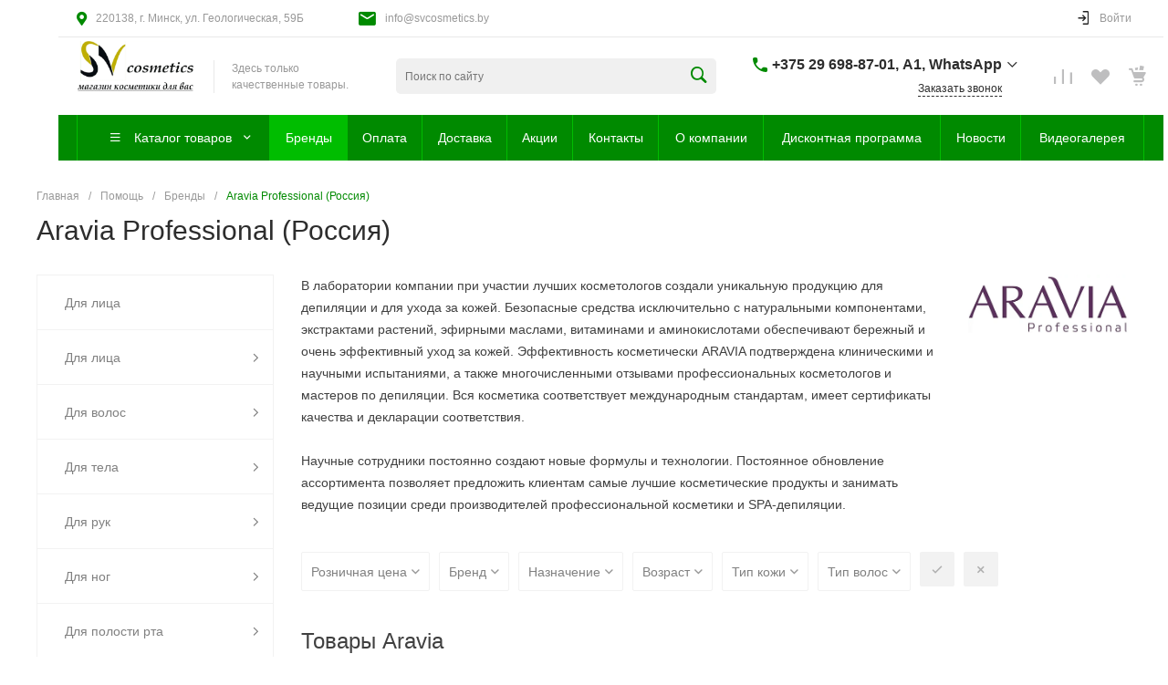

--- FILE ---
content_type: text/css
request_url: https://svcosmetics.by/bitrix/js/ui/fonts/opensans/ui.font.opensans.css?17318480022726
body_size: 216
content:
:root {
	--ui-font-family-open-sans: 'Open Sans', 'Helvetica Neue', Helvetica, Arial, sans-serif;
}

@font-face {font-display: swap;
	font-family: 'Open Sans';
	src:
		local('Open Sans'),
		url('/bitrix/js/ui/fonts/opensans/opensans-regular.woff') format('woff'),
		url('/bitrix/js/ui/fonts/opensans/opensans-regular.ttf') format('truetype');
	font-weight: 400;
	font-style: normal;
}

@font-face {font-display: swap;
	font-family: 'Open Sans';
	src:
		local('Open Sans Light'),
		url('/bitrix/js/ui/fonts/opensans/opensans-light.woff') format('woff'),
		url('/bitrix/js/ui/fonts/opensans/opensans-light.ttf') format('truetype');
	font-weight: 300;
	font-style: normal;
}

@font-face {font-display: swap;
	font-family: 'Open Sans';
	src:
		local('Open Sans Semibold'),
		url('/bitrix/js/ui/fonts/opensans/opensans-semibold.woff') format('woff'),
		url('/bitrix/js/ui/fonts/opensans/opensans-semibold.ttf') format('truetype');
	font-weight: 600;
	font-style: normal;
}

@font-face {font-display: swap;
	font-family: 'Open Sans';
	src:
		local('Open Sans Bold'),
		url('/bitrix/js/ui/fonts/opensans/opensans-bold.woff') format('woff'),
		url('/bitrix/js/ui/fonts/opensans/opensans-bold.ttf') format('truetype');
	font-weight: 700;
	font-style: normal;
}

@font-face {font-display: swap;
	font-family: 'OpenSans';
	src:
		local('Open Sans'),
		url('/bitrix/js/ui/fonts/opensans/opensans-regular.woff') format('woff'),
		url('/bitrix/js/ui/fonts/opensans/opensans-regular.ttf') format('truetype');
	font-weight: normal;
	font-style: normal;
}

@font-face {font-display: swap;
	font-family: 'OpenSans-Regular';
	src:
		local('Open Sans'),
		url('/bitrix/js/ui/fonts/opensans/opensans-regular.woff') format('woff'),
		url('/bitrix/js/ui/fonts/opensans/opensans-regular.ttf') format('truetype');
	font-weight: normal;
	font-style: normal;
}

@font-face {font-display: swap;
	font-family: 'OpenSans-Light';
	src:
		local('Open Sans Light'),
		url('/bitrix/js/ui/fonts/opensans/opensans-light.woff') format('woff'),
		url('/bitrix/js/ui/fonts/opensans/opensans-light.ttf') format('truetype');
	font-weight: normal;
	font-style: normal;
}

@font-face {font-display: swap;
	font-family: 'OpenSans-Semibold';
	src:
		local('Open Sans Semibold'),
		url('/bitrix/js/ui/fonts/opensans/opensans-semibold.woff') format('woff'),
		url('/bitrix/js/ui/fonts/opensans/opensans-semibold.ttf') format('truetype');
	font-weight: normal;
	font-style: normal;
}

@font-face {font-display: swap;
	font-family: 'OpenSans-Bold';
	src:
		local('Open Sans Bold'),
		url('/bitrix/js/ui/fonts/opensans/opensans-bold.woff') format('woff'),
		url('/bitrix/js/ui/fonts/opensans/opensans-bold.ttf') format('truetype');
	font-weight: normal;
	font-style: normal;
}

--- FILE ---
content_type: text/css
request_url: https://svcosmetics.by/bitrix/cache/css/s1/universe_s1/page_661b8034b2a66d3f7e26ee86f7d9655d/page_661b8034b2a66d3f7e26ee86f7d9655d_v1.css?1743792804135639
body_size: 12670
content:


/* Start:/bitrix/templates/universe_s1/components/bitrix/news/brands.1/style.css?1696317080484*/
.ns-bitrix.c-news.c-news-brands-1 .ns-bitrix.c-menu.c-menu-vertical-3 .menu-items {
  height: auto;
}
.ns-bitrix.c-news.c-news-brands-1 .news-description + * {
  margin-top: 32px;
}
.ns-bitrix.c-news.c-news-brands-1 .c-smart-filter.c-smart-filter-horizontal-2, .ns-bitrix.c-news.c-news-brands-1 .c-smart-filter.c-smart-filter-horizontal-1 {
  z-index: 10;
}
.ns-bitrix.c-news.c-news-brands-1 * + .news-menu {
  margin-top: 24px;
}

/*# sourceMappingURL=style.css.map */

/* End */


/* Start:/bitrix/templates/universe_s1/components/bitrix/menu/vertical.1/style.css?16963170807587*/
.ns-bitrix.c-menu.c-menu-vertical-1 {
  display: block;
  background: #fff;
}
.ns-bitrix.c-menu.c-menu-vertical-1 .menu-items {
  height: 0;
  overflow: hidden;
}
.ns-bitrix.c-menu.c-menu-vertical-1 .menu-items[data-expanded=true] {
  height: auto;
  overflow: visible;
}
.ns-bitrix.c-menu.c-menu-vertical-1 .menu-item-catalog {
  padding: 0 30px 0 0;
  position: relative;
  cursor: pointer;
}
.ns-bitrix.c-menu.c-menu-vertical-1 .menu-item-catalog + .menu-items {
  margin-top: 28px;
}
.ns-bitrix.c-menu.c-menu-vertical-1 .menu-item-catalog-icon {
  display: inline-block;
  vertical-align: middle;
  font-size: 0;
}
.ns-bitrix.c-menu.c-menu-vertical-1 .menu-item-catalog-text {
  font-weight: 600;
  font-size: 14px;
  line-height: 14px;
  letter-spacing: 0.1em;
  text-transform: uppercase;
  color: #1B1E25;
  margin-left: 8px;
  vertical-align: middle;
  display: inline-block;
  text-decoration: none;
}
.ns-bitrix.c-menu.c-menu-vertical-1 .menu-item-catalog-arrow {
  display: block;
  position: absolute;
  left: auto;
  font-size: 18px;
  line-height: 1;
  margin-top: -9px;
  width: 18px;
  height: 18px;
  text-align: center;
  top: 50%;
  right: 12px;
  bottom: auto;
  -webkit-transition: 0.3s;
  -moz-transition: 0.3s;
  -ms-transition: 0.3s;
  -o-transition: 0.3s;
  transition: 0.3s;
  -webkit-transition-property: transform;
  -moz-transition-property: transform;
  -ms-transition-property: transform;
  -o-transition-property: transform;
  transition-property: transform;
}
.ns-bitrix.c-menu.c-menu-vertical-1 .menu-item-catalog-arrow[data-active=true] {
  transform: rotate(-90deg);
}
.ns-bitrix.c-menu.c-menu-vertical-1 .menu-item {
  display: block;
  position: relative;
  border: 1px solid #f2f2f2;
  border-top: none;
  color: #808080;
  cursor: pointer;
  -webkit-transition: 0.3s;
  -moz-transition: 0.3s;
  -ms-transition: 0.3s;
  -o-transition: 0.3s;
  transition: 0.3s;
  -webkit-transition-property: background;
  -moz-transition-property: background;
  -ms-transition-property: background;
  -o-transition-property: background;
  transition-property: background;
}
.ns-bitrix.c-menu.c-menu-vertical-1 .menu-item:first-child {
  border-top: 1px solid #f2f2f2;
}
.ns-bitrix.c-menu.c-menu-vertical-1 .menu-item[data-selected=true] {
  background: #fbfcfd;
}
.ns-bitrix.c-menu.c-menu-vertical-1 .menu-item[data-selected=true] .menu-item-text {
  font-weight: 600;
  color: #404040;
}
.ns-bitrix.c-menu.c-menu-vertical-1 .menu-item:hover {
  background: #fbfcfd;
}
.ns-bitrix.c-menu.c-menu-vertical-1 .menu-item-text {
  display: block;
  position: relative;
  padding: 20px 35px 19px 30px;
  font-size: 14px;
  line-height: 20px;
  font-weight: normal;
  color: inherit;
  text-decoration: none;
  -webkit-transition: 0.3s;
  -moz-transition: 0.3s;
  -ms-transition: 0.3s;
  -o-transition: 0.3s;
  transition: 0.3s;
  -webkit-transition-property: color;
  -moz-transition-property: color;
  -ms-transition-property: color;
  -o-transition-property: color;
  transition-property: color;
}
.ns-bitrix.c-menu.c-menu-vertical-1 .menu-item-picture {
  width: 26px;
  height: 26px;
  background-position: center;
  background-size: contain;
  background-repeat: no-repeat;
  margin-right: 16px;
}
.ns-bitrix.c-menu.c-menu-vertical-1 .menu-item-picture svg {
  max-width: 100%;
  max-height: 100%;
}
.ns-bitrix.c-menu.c-menu-vertical-1 .menu-item-arrow {
  display: block;
  position: absolute;
  left: auto;
  font-size: 18px;
  line-height: 1;
  margin-top: -9px;
  top: 50%;
  right: 15px;
  bottom: auto;
}
.ns-bitrix.c-menu.c-menu-vertical-1 .menu-item-submenu {
  display: none;
  position: absolute;
  top: -1px;
  right: auto;
  bottom: auto;
  opacity: 0;
  left: 100%;
  background: #fff;
  min-width: 100%;
  z-index: 20;
  cursor: default;
}
.ns-bitrix.c-menu.c-menu-vertical-1 .menu-item-submenu[data-view="simple.1"] .menu-item-submenu-item {
  display: block;
  position: relative;
  border: 1px solid #f2f2f2;
  border-top: none;
  color: #808080;
  cursor: pointer;
  -webkit-transition: 0.3s;
  -moz-transition: 0.3s;
  -ms-transition: 0.3s;
  -o-transition: 0.3s;
  transition: 0.3s;
  -webkit-transition-property: background, border;
  -moz-transition-property: background, border;
  -ms-transition-property: background, border;
  -o-transition-property: background, border;
  transition-property: background, border;
}
.ns-bitrix.c-menu.c-menu-vertical-1 .menu-item-submenu[data-view="simple.1"] .menu-item-submenu-item:first-child {
  border-top: 1px solid #f2f2f2;
}
.ns-bitrix.c-menu.c-menu-vertical-1 .menu-item-submenu[data-view="simple.1"] .menu-item-submenu-item:hover {
  background: #fbfcfd;
  -webkit-transition: 0.3s;
  -moz-transition: 0.3s;
  -ms-transition: 0.3s;
  -o-transition: 0.3s;
  transition: 0.3s;
  -webkit-transition-property: background;
  -moz-transition-property: background;
  -ms-transition-property: background;
  -o-transition-property: background;
  transition-property: background;
}
.ns-bitrix.c-menu.c-menu-vertical-1 .menu-item-submenu[data-view="simple.1"] .menu-item-submenu-item[data-selected=true] {
  background: #fbfcfd;
}
.ns-bitrix.c-menu.c-menu-vertical-1 .menu-item-submenu[data-view="simple.1"] .menu-item-submenu-item[data-selected=true] > .menu-item-submenu-item-text {
  color: #404040;
  font-weight: 600;
}
.ns-bitrix.c-menu.c-menu-vertical-1 .menu-item-submenu[data-view="simple.1"] .menu-item-submenu-item-text {
  display: block;
  position: relative;
  padding: 20px 35px 19px 30px;
  font-size: 14px;
  line-height: 20px;
  font-weight: normal;
  color: inherit;
  text-decoration: none !important;
  -webkit-transition: 0.3s;
  -moz-transition: 0.3s;
  -ms-transition: 0.3s;
  -o-transition: 0.3s;
  transition: 0.3s;
  -webkit-transition-property: color;
  -moz-transition-property: color;
  -ms-transition-property: color;
  -o-transition-property: color;
  transition-property: color;
}
.ns-bitrix.c-menu.c-menu-vertical-1 .menu-item-submenu[data-view="simple.1"] .menu-item-submenu-item-arrow {
  display: block;
  position: absolute;
  left: auto;
  font-size: 18px;
  line-height: 1;
  margin-top: -9px;
  top: 50%;
  right: 15px;
  bottom: auto;
}
.ns-bitrix.c-menu.c-menu-vertical-1 .menu-item-submenu[data-view="pictures.1"] {
  width: 941px;
  box-shadow: 0 4px 32px rgba(27, 30, 37, 0.08);
}
.ns-bitrix.c-menu.c-menu-vertical-1 .menu-item-submenu[data-view="pictures.1"] .menu-item-submenu-wrapper {
  padding: 30px 40px;
}
.ns-bitrix.c-menu.c-menu-vertical-1 .menu-item-submenu[data-view="pictures.1"] .menu-item-submenu-item {
  text-decoration: none;
  color: #1d1d1d;
  -webkit-transition: color 350ms;
  -moz-transition: color 350ms;
  -ms-transition: color 350ms;
  -o-transition: color 350ms;
  transition: color 350ms;
}
.ns-bitrix.c-menu.c-menu-vertical-1 .menu-item-submenu[data-view="pictures.1"] .menu-item-submenu-item-picture {
  width: 48px;
  height: 48px;
  background-size: contain;
  background-repeat: no-repeat;
  background-position: center center;
}
.ns-bitrix.c-menu.c-menu-vertical-1 .menu-item-submenu[data-view="pictures.1"] .menu-item-submenu-item-picture svg {
  max-width: 100%;
  max-height: 100%;
}
.ns-bitrix.c-menu.c-menu-vertical-1 .menu-item-submenu[data-view="pictures.1"] .menu-item-submenu-item-text {
  font-size: 16px;
  color: #808080;
}

/*# sourceMappingURL=style.css.map */

/* End */


/* Start:/bitrix/templates/universe_s1/components/bitrix/news.detail/brands.default.1/style.css?169631707920701*/
.ns-bitrix.c-news-detail.c-news-detail-brands-detail-1 .news-detail-preview-text,
.ns-bitrix.c-news-detail.c-news-detail-brands-detail-1 .news-detail-description {
  font-weight: normal;
  font-size: 14px;
  line-height: 24px;
  -webkit-text-size-adjust: 100%;
  color: #404040;
}
.ns-bitrix.c-news-detail.c-news-detail-brands-detail-1 .news-detail-image:not(:only-child) {
  margin-left: 16px;
}
.ns-bitrix.c-news-detail.c-news-detail-brands-detail-1 .news-detail-image-wrapper {
  position: relative;
  font-size: 0;
  text-align: center;
  white-space: nowrap;
  padding-top: 35%;
}
.ns-bitrix.c-news-detail.c-news-detail-brands-detail-1 .news-detail-image-wrapper img {
  display: inline-block;
  vertical-align: middle;
  width: auto;
  height: auto;
  max-width: 100%;
  max-height: 100%;
}
.ns-bitrix.c-news-detail.c-news-detail-brands-detail-1 .news-detail-image-wrapper-2 {
  position: absolute;
  top: 0;
  left: 0;
  right: 0;
  bottom: 0;
  text-align: center;
  white-space: nowrap;
}
.ns-bitrix.c-news-detail.c-news-detail-brands-detail-1 .news-detail-image-wrapper-2::after {
  content: "";
  display: inline-block;
  vertical-align: middle;
  width: 0;
  height: 100%;
  overflow: hidden;
}
.ns-bitrix.c-news-detail.c-news-detail-brands-detail-1 .news-detail-information + .news-detail-description {
  margin-top: 16px;
}
.ns-bitrix.c-news-detail.c-news-detail-brands-detail-1 * + .news-detail-sections, .ns-bitrix.c-news-detail.c-news-detail-brands-detail-1 * + .news-detail-products, .ns-bitrix.c-news-detail.c-news-detail-brands-detail-1 .news-detail-filter.filter-horizontal {
  margin-top: 40px;
}
.ns-bitrix.c-news-detail.c-news-detail-brands-detail-1 .news-detail-sections-header, .ns-bitrix.c-news-detail.c-news-detail-brands-detail-1 .news-detail-products-header {
  margin-bottom: 24px;
  font-weight: normal;
  font-size: 24px;
  line-height: 30px;
  color: #404040;
}
.ns-bitrix.c-news-detail.c-news-detail-brands-detail-1 * + .news-detail-return {
  margin-top: 40px;
}
.ns-bitrix.c-news-detail.c-news-detail-brands-detail-1 .news-detail-return-wrapper {
  font-weight: 500;
  font-size: 10px;
  line-height: 10px;
  letter-spacing: 0.1em;
  text-transform: uppercase;
  text-decoration: none !important;
  color: #808080;
}
.ns-bitrix.c-news-detail.c-news-detail-brands-detail-1 .news-detail-return-wrapper i {
  margin-right: 6px;
}
.ns-bitrix.c-news-detail.c-news-detail-brands-detail-1 .news-detail-panel {
  margin-bottom: 20px;
}
.ns-bitrix.c-news-detail.c-news-detail-brands-detail-1 .news-detail-panel-wrapper {
  display: -webkit-box;
  display: -ms-flexbox;
  display: flex;
  -webkit-box-pack: start;
  -ms-flex-pack: start;
  justify-content: flex-start;
  -webkit-box-align: center;
  -ms-flex-align: center;
  align-items: center;
  -ms-flex-wrap: nowrap;
  flex-wrap: nowrap;
  margin: 0 -10px;
  position: relative;
}
.ns-bitrix.c-news-detail.c-news-detail-brands-detail-1 .news-detail-panel-wrapper[data-device=desktop] {
  padding-bottom: 5px;
}
.ns-bitrix.c-news-detail.c-news-detail-brands-detail-1 .news-detail-panel-wrapper[data-device=mobile] {
  display: none;
}
@media all and (max-width: 720px) {
  .ns-bitrix.c-news-detail.c-news-detail-brands-detail-1 .news-detail-panel-wrapper[data-device=mobile] {
    display: block;
  }
}
.ns-bitrix.c-news-detail.c-news-detail-brands-detail-1 .news-detail-panel-wrapper[data-device=mobile] .news-detail-panel-views {
  position: relative;
  min-height: 1px;
  -webkit-box-sizing: border-box;
  -moz-box-sizing: border-box;
  box-sizing: border-box;
  -webkit-box-flex: 0;
  -moz-box-flex: 0;
  -webkit-flex-grow: 0;
  -ms-flex-positive: 0;
  -ms-flex: 0;
  flex-grow: 0;
  -webkit-flex-shrink: 0;
  -moz-flex-shrink: 0;
  -ms-flex-negative: 0;
  flex-shrink: 0;
  -webkit-flex-basis: auto;
  -ms-flex-preferred-size: auto;
  flex-basis: auto;
}
.ns-bitrix.c-news-detail.c-news-detail-brands-detail-1 .news-detail-panel-wrapper[data-device=mobile] .news-detail-panel-sort {
  display: -webkit-box;
  display: -ms-flexbox;
  display: flex;
  -webkit-box-pack: center;
  -ms-flex-pack: center;
  justify-content: center;
  -webkit-box-align: center;
  -ms-flex-align: center;
  align-items: center;
  -ms-flex-wrap: nowrap;
  flex-wrap: nowrap;
  position: relative;
  min-height: 1px;
  -webkit-box-sizing: border-box;
  -moz-box-sizing: border-box;
  box-sizing: border-box;
  -webkit-box-flex: 1;
  -moz-box-flex: 1;
  -webkit-flex-grow: 1;
  -ms-flex-positive: 1;
  -ms-flex: 1;
  flex-grow: 1;
  -webkit-flex-shrink: 1;
  -moz-flex-shrink: 1;
  -ms-flex-negative: 1;
  flex-shrink: 1;
  -webkit-flex-basis: 0;
  -ms-flex-preferred-size: 0;
  flex-basis: 0;
}
.ns-bitrix.c-news-detail.c-news-detail-brands-detail-1 .news-detail-panel-wrapper[data-device=mobile] .news-detail-panel-sort-button {
  position: relative;
  min-height: 1px;
  -webkit-box-sizing: border-box;
  -moz-box-sizing: border-box;
  box-sizing: border-box;
  -webkit-box-flex: 0;
  -moz-box-flex: 0;
  -webkit-flex-grow: 0;
  -ms-flex-positive: 0;
  -ms-flex: 0;
  flex-grow: 0;
  -webkit-flex-shrink: 0;
  -moz-flex-shrink: 0;
  -ms-flex-negative: 0;
  flex-shrink: 0;
  -webkit-flex-basis: auto;
  -ms-flex-preferred-size: auto;
  flex-basis: auto;
}
.ns-bitrix.c-news-detail.c-news-detail-brands-detail-1 .news-detail-panel-wrapper[data-device=mobile] .news-detail-panel-views,
.ns-bitrix.c-news-detail.c-news-detail-brands-detail-1 .news-detail-panel-wrapper[data-device=mobile] .news-detail-panel-filter {
  width: 44px;
}
.ns-bitrix.c-news-detail.c-news-detail-brands-detail-1 .news-detail-panel-filter, .ns-bitrix.c-news-detail.c-news-detail-brands-detail-1 .news-detail-panel-sort, .ns-bitrix.c-news-detail.c-news-detail-brands-detail-1 .news-detail-panel-views {
  position: relative;
  min-height: 1px;
  -webkit-box-sizing: border-box;
  -moz-box-sizing: border-box;
  box-sizing: border-box;
  -webkit-box-flex: 0;
  -moz-box-flex: 0;
  -webkit-flex-grow: 0;
  -ms-flex-positive: 0;
  -ms-flex: 0;
  flex-grow: 0;
  -webkit-flex-shrink: 0;
  -moz-flex-shrink: 0;
  -ms-flex-negative: 0;
  flex-shrink: 0;
  -webkit-flex-basis: auto;
  -ms-flex-preferred-size: auto;
  flex-basis: auto;
  padding: 0 10px;
}
.ns-bitrix.c-news-detail.c-news-detail-brands-detail-1 .news-detail-panel-views {
  position: relative;
  min-height: 1px;
  -webkit-box-sizing: border-box;
  -moz-box-sizing: border-box;
  box-sizing: border-box;
  -webkit-box-flex: 1;
  -moz-box-flex: 1;
  -webkit-flex-grow: 1;
  -ms-flex-positive: 1;
  -ms-flex: 1;
  flex-grow: 1;
  -webkit-flex-shrink: 1;
  -moz-flex-shrink: 1;
  -ms-flex-negative: 1;
  flex-shrink: 1;
  -webkit-flex-basis: 0;
  -ms-flex-preferred-size: 0;
  flex-basis: 0;
}
.ns-bitrix.c-news-detail.c-news-detail-brands-detail-1 .news-detail-panel-views-button {
  cursor: pointer;
}
.ns-bitrix.c-news-detail.c-news-detail-brands-detail-1 .news-detail-panel-views-button svg {
  display: block;
  fill: #404040;
  stroke: #404040;
}
.ns-bitrix.c-news-detail.c-news-detail-brands-detail-1 .news-detail-panel-views-items {
  display: -webkit-box;
  display: -ms-flexbox;
  display: flex;
  -webkit-box-pack: start;
  -ms-flex-pack: start;
  justify-content: flex-start;
  -webkit-box-align: center;
  -ms-flex-align: center;
  align-items: center;
  -ms-flex-wrap: nowrap;
  flex-wrap: nowrap;
  margin: 0 -10px;
}
.ns-bitrix.c-news-detail.c-news-detail-brands-detail-1 .news-detail-panel-views-item {
  position: relative;
  min-height: 1px;
  -webkit-box-sizing: border-box;
  -moz-box-sizing: border-box;
  box-sizing: border-box;
  -webkit-box-flex: 0;
  -moz-box-flex: 0;
  -webkit-flex-grow: 0;
  -ms-flex-positive: 0;
  -ms-flex: 0;
  flex-grow: 0;
  -webkit-flex-shrink: 0;
  -moz-flex-shrink: 0;
  -ms-flex-negative: 0;
  flex-shrink: 0;
  -webkit-flex-basis: auto;
  -ms-flex-preferred-size: auto;
  flex-basis: auto;
  -webkit-transition-duration: 350ms;
  -moz-transition-duration: 350ms;
  -ms-transition-duration: 350ms;
  -o-transition-duration: 350ms;
  transition-duration: 350ms;
  -webkit-transition-property: color;
  -moz-transition-property: color;
  -ms-transition-property: color;
  -o-transition-property: color;
  transition-property: color;
  color: #bababa;
  cursor: pointer;
  font-size: 14px;
  font-style: normal;
  font-weight: normal;
  line-height: 1;
  padding: 0 10px;
}
.ns-bitrix.c-news-detail.c-news-detail-brands-detail-1 .news-detail-panel-views-item:hover {
  color: #404040;
}
.ns-bitrix.c-news-detail.c-news-detail-brands-detail-1 .news-detail-panel-views-item[data-active=true] {
  color: #202020;
}
.ns-bitrix.c-news-detail.c-news-detail-brands-detail-1 .news-detail-panel-sort-wrapper {
  display: -webkit-box;
  display: -ms-flexbox;
  display: flex;
  -webkit-box-pack: start;
  -ms-flex-pack: start;
  justify-content: flex-start;
  -webkit-box-align: center;
  -ms-flex-align: center;
  align-items: center;
  -ms-flex-wrap: nowrap;
  flex-wrap: nowrap;
  cursor: pointer;
}
.ns-bitrix.c-news-detail.c-news-detail-brands-detail-1 .news-detail-panel-sort-text, .ns-bitrix.c-news-detail.c-news-detail-brands-detail-1 .news-detail-panel-sort-icon {
  position: relative;
  min-height: 1px;
  -webkit-box-sizing: border-box;
  -moz-box-sizing: border-box;
  box-sizing: border-box;
  -webkit-box-flex: 0;
  -moz-box-flex: 0;
  -webkit-flex-grow: 0;
  -ms-flex-positive: 0;
  -ms-flex: 0;
  flex-grow: 0;
  -webkit-flex-shrink: 0;
  -moz-flex-shrink: 0;
  -ms-flex-negative: 0;
  flex-shrink: 0;
  -webkit-flex-basis: auto;
  -ms-flex-preferred-size: auto;
  flex-basis: auto;
  font-size: 14px;
}
.ns-bitrix.c-news-detail.c-news-detail-brands-detail-1 .news-detail-panel-sort-icon svg {
  display: block;
  fill: #404040;
  stroke: #404040;
}
.ns-bitrix.c-news-detail.c-news-detail-brands-detail-1 .news-detail-panel-sort-text {
  padding-left: 9px;
  color: #404040;
}
.ns-bitrix.c-news-detail.c-news-detail-brands-detail-1 .news-detail-panel-sort-items {
  -webkit-box-shadow: 0 8px 32px 0 rgba(27, 30, 37, 0.08);
  -moz-box-shadow: 0 8px 32px 0 rgba(27, 30, 37, 0.08);
  box-shadow: 0 8px 32px 0 rgba(27, 30, 37, 0.08);
  bottom: auto;
  left: auto;
  right: 0;
  top: 100%;
  height: auto;
  width: 265px;
  background-color: #fff;
  cursor: default;
  display: none;
  margin-top: 10px;
  padding: 28px 32px;
  position: absolute;
  z-index: 25;
}
.ns-bitrix.c-news-detail.c-news-detail-brands-detail-1 .news-detail-panel-sort-items-wrapper {
  margin: -8px 0;
}
.ns-bitrix.c-news-detail.c-news-detail-brands-detail-1 .news-detail-panel-sort-item {
  padding: 8px 0;
}
.ns-bitrix.c-news-detail.c-news-detail-brands-detail-1 .news-detail-panel-sort-item-wrapper {
  display: -webkit-box;
  display: -ms-flexbox;
  display: flex;
  -webkit-box-pack: start;
  -ms-flex-pack: start;
  justify-content: flex-start;
  -webkit-box-align: center;
  -ms-flex-align: center;
  align-items: center;
  -ms-flex-wrap: nowrap;
  flex-wrap: nowrap;
  -webkit-transition-duration: 0.3s;
  -moz-transition-duration: 0.3s;
  -ms-transition-duration: 0.3s;
  -o-transition-duration: 0.3s;
  transition-duration: 0.3s;
  -webkit-transition-property: all;
  -moz-transition-property: all;
  -ms-transition-property: all;
  -o-transition-property: all;
  transition-property: all;
  cursor: pointer;
  font-size: 14px;
  line-height: 18px;
}
.ns-bitrix.c-news-detail.c-news-detail-brands-detail-1 .news-detail-panel-sort-item-description, .ns-bitrix.c-news-detail.c-news-detail-brands-detail-1 .news-detail-panel-sort-item-name {
  position: relative;
  min-height: 1px;
  -webkit-box-sizing: border-box;
  -moz-box-sizing: border-box;
  box-sizing: border-box;
  -webkit-box-flex: 0;
  -moz-box-flex: 0;
  -webkit-flex-grow: 0;
  -ms-flex-positive: 0;
  -ms-flex: 0;
  flex-grow: 0;
  -webkit-flex-shrink: 0;
  -moz-flex-shrink: 0;
  -ms-flex-negative: 0;
  flex-shrink: 0;
  -webkit-flex-basis: auto;
  -ms-flex-preferred-size: auto;
  flex-basis: auto;
}
.ns-bitrix.c-news-detail.c-news-detail-brands-detail-1 .news-detail-panel-sort-item-description {
  color: #808080;
  margin-left: 20px;
}
.ns-bitrix.c-news-detail.c-news-detail-brands-detail-1 .news-detail-panel-popup {
  -webkit-box-pack: center;
  -ms-flex-pack: center;
  justify-content: center;
  -webkit-box-align: center;
  -ms-flex-align: center;
  align-items: center;
  -ms-flex-wrap: nowrap;
  flex-wrap: nowrap;
  bottom: 0;
  left: 0;
  right: 0;
  top: 0;
  height: auto;
  width: auto;
  display: none;
  position: fixed;
  visibility: hidden;
  z-index: 125;
  -webkit-box-align: end;
  -ms-flex-align: end;
  align-items: flex-end;
}
.ns-bitrix.c-news-detail.c-news-detail-brands-detail-1 .news-detail-panel-popup[data-state=open] {
  display: -webkit-box;
  display: -ms-flexbox;
  display: flex;
}
.ns-bitrix.c-news-detail.c-news-detail-brands-detail-1 .news-detail-panel-popup[data-role="catalog.panel.sortMobilePopup"] .news-detail-panel-popup-selection-control {
  -webkit-box-align: start;
  -ms-flex-align: start;
  align-items: flex-start;
}
.ns-bitrix.c-news-detail.c-news-detail-brands-detail-1 .news-detail-panel-popup[data-role="catalog.panel.sortMobilePopup"] .news-detail-panel-popup-selection-title {
  padding-top: 1px;
}
.ns-bitrix.c-news-detail.c-news-detail-brands-detail-1 .news-detail-panel-popup-overlay {
  bottom: 0;
  left: 0;
  right: 0;
  top: 0;
  height: auto;
  width: auto;
  background-color: rgba(0, 0, 0, 0.25);
  position: absolute;
  visibility: visible;
}
.ns-bitrix.c-news-detail.c-news-detail-brands-detail-1 .news-detail-panel-popup-window {
  position: relative;
  min-height: 1px;
  -webkit-box-sizing: border-box;
  -moz-box-sizing: border-box;
  box-sizing: border-box;
  -webkit-box-flex: 0;
  -moz-box-flex: 0;
  -webkit-flex-grow: 0;
  -ms-flex-positive: 0;
  -ms-flex: 0;
  flex-grow: 0;
  -webkit-flex-shrink: 0;
  -moz-flex-shrink: 0;
  -ms-flex-negative: 0;
  flex-shrink: 0;
  -webkit-flex-basis: auto;
  -ms-flex-preferred-size: auto;
  flex-basis: auto;
  -webkit-box-sizing: border-box;
  -moz-box-sizing: border-box;
  box-sizing: border-box;
  padding: 20px;
  min-width: 320px;
  visibility: visible;
  background-color: #fff;
  border-radius: 20px 20px 0 0;
  padding: 34px 23px;
  width: 100%;
}
.ns-bitrix.c-news-detail.c-news-detail-brands-detail-1 .news-detail-panel-popup-window-header {
  display: -webkit-box;
  display: -ms-flexbox;
  display: flex;
  -webkit-box-pack: start;
  -ms-flex-pack: start;
  justify-content: flex-start;
  -webkit-box-align: center;
  -ms-flex-align: center;
  align-items: center;
  -ms-flex-wrap: nowrap;
  flex-wrap: nowrap;
  padding-bottom: 24px;
}
.ns-bitrix.c-news-detail.c-news-detail-brands-detail-1 .news-detail-panel-popup-window-title {
  position: relative;
  min-height: 1px;
  -webkit-box-sizing: border-box;
  -moz-box-sizing: border-box;
  box-sizing: border-box;
  -webkit-box-flex: 1;
  -moz-box-flex: 1;
  -webkit-flex-grow: 1;
  -ms-flex-positive: 1;
  -ms-flex: 1;
  flex-grow: 1;
  -webkit-flex-shrink: 1;
  -moz-flex-shrink: 1;
  -ms-flex-negative: 1;
  flex-shrink: 1;
  -webkit-flex-basis: 0;
  -ms-flex-preferred-size: 0;
  flex-basis: 0;
  color: #1b1e25;
  font-size: 20px;
  font-weight: 500;
  line-height: 22px;
  padding-right: 16px;
}
.ns-bitrix.c-news-detail.c-news-detail-brands-detail-1 .news-detail-panel-popup-window-close {
  position: relative;
  min-height: 1px;
  -webkit-box-sizing: border-box;
  -moz-box-sizing: border-box;
  box-sizing: border-box;
  -webkit-box-flex: 0;
  -moz-box-flex: 0;
  -webkit-flex-grow: 0;
  -ms-flex-positive: 0;
  -ms-flex: 0;
  flex-grow: 0;
  -webkit-flex-shrink: 0;
  -moz-flex-shrink: 0;
  -ms-flex-negative: 0;
  flex-shrink: 0;
  -webkit-flex-basis: auto;
  -ms-flex-preferred-size: auto;
  flex-basis: auto;
  -webkit-user-select: none;
  -moz-user-select: none;
  -ms-user-select: none;
  user-select: none;
  cursor: pointer;
  padding: 0 8px;
}
.ns-bitrix.c-news-detail.c-news-detail-brands-detail-1 .news-detail-panel-popup-window-close svg {
  display: block;
  fill: #808080;
  stroke: #808080;
}
.ns-bitrix.c-news-detail.c-news-detail-brands-detail-1 .news-detail-panel-popup-selections {
  margin: -12px 0;
}
.ns-bitrix.c-news-detail.c-news-detail-brands-detail-1 .news-detail-panel-popup-selection {
  padding: 12px 0;
}
.ns-bitrix.c-news-detail.c-news-detail-brands-detail-1 .news-detail-panel-popup-selection-wrapper {
  display: block;
  text-decoration: none;
}
.ns-bitrix.c-news-detail.c-news-detail-brands-detail-1 .news-detail-panel-popup-selection-content {
  padding-left: 13px !important;
}
.ns-bitrix.c-news-detail.c-news-detail-brands-detail-1 .news-detail-panel-popup-selection-title {
  display: -webkit-box;
  display: -ms-flexbox;
  display: flex;
  -webkit-box-pack: start;
  -ms-flex-pack: start;
  justify-content: flex-start;
  -webkit-box-align: center;
  -ms-flex-align: center;
  align-items: center;
  -ms-flex-wrap: nowrap;
  flex-wrap: nowrap;
  color: #404040;
  font-weight: 500;
  font-size: 14px;
  line-height: 18px;
  margin: 0 -4px;
}
.ns-bitrix.c-news-detail.c-news-detail-brands-detail-1 .news-detail-panel-popup-selection-description {
  color: #808080;
  font-weight: normal;
  font-size: 12px;
  padding-top: 4px;
}
.ns-bitrix.c-news-detail.c-news-detail-brands-detail-1 .news-detail-panel-popup-selection-icon,
.ns-bitrix.c-news-detail.c-news-detail-brands-detail-1 .news-detail-panel-popup-selection-text {
  position: relative;
  min-height: 1px;
  -webkit-box-sizing: border-box;
  -moz-box-sizing: border-box;
  box-sizing: border-box;
  -webkit-box-flex: 0;
  -moz-box-flex: 0;
  -webkit-flex-grow: 0;
  -ms-flex-positive: 0;
  -ms-flex: 0;
  flex-grow: 0;
  -webkit-flex-shrink: 0;
  -moz-flex-shrink: 0;
  -ms-flex-negative: 0;
  flex-shrink: 0;
  -webkit-flex-basis: auto;
  -ms-flex-preferred-size: auto;
  flex-basis: auto;
  padding: 0 4px;
}
.ns-bitrix.c-news-detail.c-news-detail-brands-detail-1 .news-detail-panel-popup-selection-icon svg {
  display: block;
  fill: #404040;
  stroke: #404040;
}
.ns-bitrix.c-news-detail.c-news-detail-brands-detail-1 .news-detail-panel-popup-filter {
  position: relative;
  min-height: 1px;
  -webkit-box-sizing: border-box;
  -moz-box-sizing: border-box;
  box-sizing: border-box;
  -webkit-box-flex: 0;
  -moz-box-flex: 0;
  -webkit-flex-grow: 0;
  -ms-flex-positive: 0;
  -ms-flex: 0;
  flex-grow: 0;
  -webkit-flex-shrink: 0;
  -moz-flex-shrink: 0;
  -ms-flex-negative: 0;
  flex-shrink: 0;
  -webkit-flex-basis: auto;
  -ms-flex-preferred-size: auto;
  flex-basis: auto;
  -webkit-box-sizing: border-box;
  -moz-box-sizing: border-box;
  box-sizing: border-box;
  padding: 20px;
  min-width: 320px;
  visibility: visible;
  width: 100%;
  height: 90%;
  padding: 0;
  background-color: #FFF;
  -webkit-border-top-left-radius: 10px;
  -moz-border-radius-topleft: 10px;
  border-top-left-radius: 10px;
  -webkit-border-top-right-radius: 10px;
  -moz-border-radius-topright: 10px;
  border-top-right-radius: 10px;
  overflow: hidden;
}
.ns-bitrix.c-news-detail.c-news-detail-brands-detail-1 .news-detail-panel-popup-filter-close {
  position: absolute;
  top: 16px;
  right: 20px;
  padding: 0;
  z-index: 2;
}
.ns-bitrix.c-news-detail.c-news-detail-brands-detail-1 .news-detail-panel-popup-filter-content {
  position: relative;
  height: 100%;
  z-index: 1;
}
.ns-bitrix.c-news-detail.c-news-detail-brands-detail-1 .news-detail-panel-filter-button {
  cursor: pointer;
}
.ns-bitrix.c-news-detail.c-news-detail-brands-detail-1 .news-detail-panel-filter-button svg {
  display: block;
  fill: #404040;
  stroke: #404040;
}
@media all and (max-width: 720px) {
  .ns-bitrix.c-news-detail.c-news-detail-brands-detail-1 .news-detail-filter {
    display: none;
  }
  .ns-bitrix.c-news-detail.c-news-detail-brands-detail-1 .news-detail-panel-wrapper[data-device=mobile] {
    display: -webkit-box;
    display: -ms-flexbox;
    display: flex;
  }
}
@media all and (max-width: 768px) {
  .ns-bitrix.c-news-detail.c-news-detail-brands-detail-1 .news-detail-image {
    display: none;
  }
}

/*# sourceMappingURL=style.css.map */

/* End */


/* Start:/bitrix/templates/universe_s1/components/bitrix/catalog.smart.filter/horizontal.2/style.css?169631707817954*/
.c-smart-filter.c-smart-filter-horizontal-2 {
  position: relative;
  z-index: 20;
  margin-top: 14px;
  margin-bottom: 14px;
}
.c-smart-filter.c-smart-filter-horizontal-2 .disabled {
  opacity: 0.5;
}
.c-smart-filter.c-smart-filter-horizontal-2 .smart-filter-wrapper {
  position: relative;
  -webkit-transition: 0.4s;
  -moz-transition: 0.4s;
  -ms-transition: 0.4s;
  -o-transition: 0.4s;
  transition: 0.4s;
}
.c-smart-filter.c-smart-filter-horizontal-2 .smart-filter-wrapper form {
  display: inline-block;
}
.c-smart-filter.c-smart-filter-horizontal-2 .smart-filter-toggle {
  position: absolute;
  top: -14px;
  right: 0;
  cursor: pointer;
  -webkit-border-radius: 15px;
  -moz-border-radius: 15px;
  border-radius: 15px;
  -webkit-transition: 0.4s;
  -moz-transition: 0.4s;
  -ms-transition: 0.4s;
  -o-transition: 0.4s;
  transition: 0.4s;
}
.c-smart-filter.c-smart-filter-horizontal-2 .smart-filter-toggle-title {
  margin-right: 5px;
}
.c-smart-filter.c-smart-filter-horizontal-2 .smart-filter-toggle-icon {
  -webkit-transition: 0.4s;
  -moz-transition: 0.4s;
  -ms-transition: 0.4s;
  -o-transition: 0.4s;
  transition: 0.4s;
}
.c-smart-filter.c-smart-filter-horizontal-2 .smart-filter-grid {
  /*overflow: hidden;*/
}
.c-smart-filter.c-smart-filter-horizontal-2 .smart-filter-property {
  position: relative;
}
.c-smart-filter.c-smart-filter-horizontal-2 .smart-filter-property-name {
  padding: 8px 10px;
  background: #FFFFFF;
  border: 1px solid #f2f2f2;
  box-sizing: border-box;
  position: relative;
  -webkit-border-radius: 2px;
  -moz-border-radius: 2px;
  border-radius: 2px;
  -webkit-transition: color, background-color, box-shadow 0.4s;
  -moz-transition: color, background-color, box-shadow 0.4s;
  -ms-transition: color, background-color, box-shadow 0.4s;
  -o-transition: color, background-color, box-shadow 0.4s;
  transition: color, background-color, box-shadow 0.4s;
  cursor: pointer;
  color: #808080;
}
.c-smart-filter.c-smart-filter-horizontal-2 .smart-filter-property-name:hover {
  -webkit-box-shadow: 0px 4px 16px rgba(27, 30, 37, 0.08);
  -moz-box-shadow: 0px 4px 16px rgba(27, 30, 37, 0.08);
  box-shadow: 0px 4px 16px rgba(27, 30, 37, 0.08);
}
.c-smart-filter.c-smart-filter-horizontal-2 .smart-filter-property-name-active {
  color: #fff;
}
@media all and (max-width: 500px) {
  .c-smart-filter.c-smart-filter-horizontal-2 .smart-filter-property-name {
    width: 100% !important;
  }
}
.c-smart-filter.c-smart-filter-horizontal-2 .smart-filter-property-title {
  font-weight: normal;
  -webkit-transition: 0.4s;
  -moz-transition: 0.4s;
  -ms-transition: 0.4s;
  -o-transition: 0.4s;
  transition: 0.4s;
}
.c-smart-filter.c-smart-filter-horizontal-2 .smart-filter-property-angle {
  padding: 0;
  color: #999999;
  -webkit-transition: 0.4s;
  -moz-transition: 0.4s;
  -ms-transition: 0.4s;
  -o-transition: 0.4s;
  transition: 0.4s;
}
.c-smart-filter.c-smart-filter-horizontal-2 .smart-filter-property-angle.property-expanded {
  -webkit-transform: rotate(-180deg);
  -moz-transform: rotate(-180deg);
  -ms-transform: rotate(-180deg);
  -o-transform: rotate(-180deg);
  transform: rotate(-180deg);
}
.c-smart-filter.c-smart-filter-horizontal-2 .smart-filter-property-delete {
  display: none;
  padding: 0;
  color: #fff;
  -webkit-transition: 0.4s;
  -moz-transition: 0.4s;
  -ms-transition: 0.4s;
  -o-transition: 0.4s;
  transition: 0.4s;
}
.c-smart-filter.c-smart-filter-horizontal-2 .smart-filter-property-delete.property-expanded {
  -webkit-transform: rotate(-180deg);
  -moz-transform: rotate(-180deg);
  -ms-transform: rotate(-180deg);
  -o-transform: rotate(-180deg);
  transform: rotate(-180deg);
}
.c-smart-filter.c-smart-filter-horizontal-2 .smart-filter-property-counter {
  display: inline-block;
  text-align: center;
  -webkit-transition: 0.4s;
  -moz-transition: 0.4s;
  -ms-transition: 0.4s;
  -o-transition: 0.4s;
  transition: 0.4s;
}
.c-smart-filter.c-smart-filter-horizontal-2 .smart-filter-property-icon {
  display: inline-block;
  text-align: center;
  width: 10px;
  text-align: center;
}
.c-smart-filter.c-smart-filter-horizontal-2 .smart-filter-property-values {
  display: none;
  margin-top: 10px;
  padding: 18px 24px;
  position: absolute;
  z-index: 1;
  background: #FFFFFF;
  border: 1px solid #E4E4E4;
  box-sizing: border-box;
  box-shadow: 0px 4px 11px rgba(0, 0, 0, 0.15);
  border-radius: 5px;
  min-width: 270px;
}
.c-smart-filter.c-smart-filter-horizontal-2 .smart-filter-property-values:before {
  content: "";
  display: block;
  position: absolute;
  top: -10px;
  border-left: 10px solid transparent;
  border-right: 10px solid transparent;
  border-bottom: 10px solid #E4E4E4;
  width: 0;
  margin-left: -10px;
}
.c-smart-filter.c-smart-filter-horizontal-2 .smart-filter-property-values:after {
  content: "";
  display: block;
  position: absolute;
  top: -9px;
  border-left: 10px solid transparent;
  border-right: 10px solid transparent;
  border-bottom: 10px solid #fff;
  width: 0;
  margin-left: -10px;
}
.c-smart-filter.c-smart-filter-horizontal-2 .smart-filter-property-values[data-arrow-position=right]:before, .c-smart-filter.c-smart-filter-horizontal-2 .smart-filter-property-values[data-arrow-position=right]:after {
  right: 14px;
}
.c-smart-filter.c-smart-filter-horizontal-2 .smart-filter-property.bx-active .smart-filter-property-values {
  display: block;
}
.c-smart-filter.c-smart-filter-horizontal-2 .smart-filter-property .smart-filter-property-title, .c-smart-filter.c-smart-filter-horizontal-2 .smart-filter-property .smart-filter-property-angle, .c-smart-filter.c-smart-filter-horizontal-2 .smart-filter-property .smart-filter-property-delete, .c-smart-filter.c-smart-filter-horizontal-2 .smart-filter-property .smart-filter-property-counter {
  cursor: pointer;
  font-style: normal;
  font-weight: normal;
  font-size: 14px;
  line-height: 16px;
}
.c-smart-filter.c-smart-filter-horizontal-2 .smart-filter-property-hint {
  position: relative;
  display: inline-block;
  vertical-align: middle;
  margin-right: 8px;
  z-index: 80;
}
.c-smart-filter.c-smart-filter-horizontal-2 .smart-filter-property-hint-content {
  display: block;
  position: absolute;
  bottom: calc(100% + 20px);
  left: -20px;
  width: 180px;
  padding: 16px;
  background-color: #fff;
  color: #808080;
  border-radius: 2px;
  word-break: break-word;
  box-shadow: 0 0 24px rgba(27, 30, 37, 0.08);
}
.c-smart-filter.c-smart-filter-horizontal-2 .smart-filter-property-hint-content:before {
  content: "";
  display: block;
  position: absolute;
  left: 20px;
  bottom: -20px;
  border: 8px solid transparent;
  border-top: 12px solid #fff;
}
.c-smart-filter.c-smart-filter-horizontal-2 .smart-filter-property-hint-content[data-state=hidden] {
  display: none;
}
.c-smart-filter.c-smart-filter-horizontal-2 .smart-filter-controls-buttons {
  font-size: 0;
}
.c-smart-filter.c-smart-filter-horizontal-2 .smart-filter-controls-buttons button {
  background: #f2f2f2;
  width: 38px;
  height: 38px;
  border: 0;
  box-shadow: none;
  font-size: 12px;
  color: #b0b0b0;
  line-height: 38px;
  text-align: center;
  outline: none;
  -webkit-border-radius: 2px;
  -moz-border-radius: 2px;
  border-radius: 2px;
  -webkit-transition: 0.4s;
  -moz-transition: 0.4s;
  -ms-transition: 0.4s;
  -o-transition: 0.4s;
  transition: 0.4s;
}
.c-smart-filter.c-smart-filter-horizontal-2 .smart-filter-controls-buttons button:hover {
  -webkit-box-shadow: 0px 4px 16px rgba(27, 30, 37, 0.08);
  -moz-box-shadow: 0px 4px 16px rgba(27, 30, 37, 0.08);
  box-shadow: 0px 4px 16px rgba(27, 30, 37, 0.08);
}
.c-smart-filter.c-smart-filter-horizontal-2 .smart-filter-controls-buttons button[name=set_filter] {
  margin-right: 10px;
  color: #b0b0b0;
}
.c-smart-filter.c-smart-filter-horizontal-2 .smart-filter-controls-buttons button[name=set_filter].active {
  color: #fff;
}
.c-smart-filter.c-smart-filter-horizontal-2 .smart-filter-controls-popup {
  display: none;
}
.c-smart-filter.c-smart-filter-horizontal-2 .smart-filter-toggle {
  font-size: 12px;
  line-height: 12px;
  padding: 7px 20px;
  border: 1px solid #e8e8e8;
  background-color: #FFF;
}
.c-smart-filter.c-smart-filter-horizontal-2 .smart-filter-property-value {
  padding: 6px 0px;
  line-height: 1;
}
.c-smart-filter.c-smart-filter-horizontal-2 [data-role="scrollbar.item"] {
  position: relative;
}
.c-smart-filter.c-smart-filter-horizontal-2 .scrollbar-inner {
  position: relative;
  max-height: 234px;
}
.c-smart-filter.c-smart-filter-horizontal-2 .scrollbar-inner > .scroll-element.scroll-y {
  right: 0;
  width: 4px;
}
.c-smart-filter.c-smart-filter-horizontal-2 .scrollbar-inner > .scroll-element.scroll-y .scroll-element_track {
  background-color: #E8E8E8;
}
.c-smart-filter.c-smart-filter-horizontal-2 .scrollbar-inner > .scroll-element.scroll-y .scroll-bar {
  background-color: #B0B0B0;
}
.c-smart-filter.c-smart-filter-horizontal-2 [data-property-type=checkbox-picture] {
  font-size: 0;
  margin-top: 10px;
  border-bottom: 1px solid #E4E4E4;
  padding: 18px 20px;
  max-width: 192px;
}
.c-smart-filter.c-smart-filter-horizontal-2 [data-property-type=checkbox-picture] .smart-filter-property-value-wrap {
  text-align: center;
  min-width: 31px;
}
.c-smart-filter.c-smart-filter-horizontal-2 [data-property-type=checkbox-picture] .smart-filter-property-value {
  padding: 0;
  display: block;
}
.c-smart-filter.c-smart-filter-horizontal-2 [data-property-type=checkbox-picture] .smart-filter-property-value label {
  display: block;
  margin: 0;
}
.c-smart-filter.c-smart-filter-horizontal-2 [data-property-type=checkbox-picture] .smart-filter-property-value input:checked + .smart-filter-property-value-picture-wrap .smart-filter-property-value-icon {
  opacity: 1;
}
.c-smart-filter.c-smart-filter-horizontal-2 [data-property-type=checkbox-picture] .smart-filter-property-value-icon {
  display: inline-block;
  opacity: 0;
  -webkit-transition: 0.4s;
  -moz-transition: 0.4s;
  -ms-transition: 0.4s;
  -o-transition: 0.4s;
  transition: 0.4s;
}
.c-smart-filter.c-smart-filter-horizontal-2 [data-property-type=checkbox-picture] .smart-filter-property-value-picture-wrap {
  display: block;
  width: 25px;
  height: 25px;
  -webkit-border-radius: 2px;
  -moz-border-radius: 2px;
  border-radius: 2px;
  border: 1px solid #e8e8e8;
  position: relative;
  background: transparent;
}
.c-smart-filter.c-smart-filter-horizontal-2 [data-property-type=checkbox-picture] .smart-filter-property-value-picture {
  display: block;
  text-align: center;
  color: #f1f1f1;
  padding: 0;
  background-size: cover;
  background-repeat: no-repeat;
  background-position: center;
  cursor: pointer;
  -webkit-box-shadow: inset 0 0 3px rgba(64, 82, 105, 0.5);
  -moz-box-shadow: inset 0 0 3px rgba(64, 82, 105, 0.5);
  box-shadow: inset 0 0 3px rgba(64, 82, 105, 0.5);
  -webkit-border-radius: 2px;
  -moz-border-radius: 2px;
  border-radius: 2px;
  position: absolute;
  width: 21px;
  height: 21px;
  top: 1px;
  left: 1px;
}
.c-smart-filter.c-smart-filter-horizontal-2 [data-property-type=checkbox-picture] .smart-filter-property-value-picture .smart-filter-property-value-icon {
  font-size: 12px;
  line-height: 12px;
  padding-top: 5px;
  padding-left: 1px;
}
.c-smart-filter.c-smart-filter-horizontal-2 [data-property-type=checkbox-text-picture] {
  font-size: 0;
}
.c-smart-filter.c-smart-filter-horizontal-2 [data-property-type=checkbox-text-picture] .smart-filter-property-value label {
  display: block;
  margin: 0;
}
.c-smart-filter.c-smart-filter-horizontal-2 [data-property-type=checkbox-text-picture] .smart-filter-property-value input:checked + .smart-filter-property-value-picture-wrap .smart-filter-property-value-icon {
  opacity: 1;
}
.c-smart-filter.c-smart-filter-horizontal-2 [data-property-type=checkbox-text-picture] .smart-filter-property-value-icon {
  display: inline-block;
  opacity: 0;
  -webkit-transition: 0.4s;
  -moz-transition: 0.4s;
  -ms-transition: 0.4s;
  -o-transition: 0.4s;
  transition: 0.4s;
}
.c-smart-filter.c-smart-filter-horizontal-2 [data-property-type=checkbox-text-picture] .smart-filter-property-value-picture-wrap {
  display: block;
  width: 25px;
  height: 25px;
  -webkit-border-radius: 2px;
  -moz-border-radius: 2px;
  border-radius: 2px;
  border: 1px solid #e8e8e8;
  position: relative;
  background: transparent;
  margin-right: 10px;
}
.c-smart-filter.c-smart-filter-horizontal-2 [data-property-type=checkbox-text-picture] .smart-filter-property-value-picture {
  display: block;
  text-align: center;
  color: #f1f1f1;
  padding: 0;
  background-size: cover;
  background-repeat: no-repeat;
  background-position: center;
  cursor: pointer;
  -webkit-box-shadow: inset 0 0 3px rgba(64, 82, 105, 0.5);
  -moz-box-shadow: inset 0 0 3px rgba(64, 82, 105, 0.5);
  box-shadow: inset 0 0 3px rgba(64, 82, 105, 0.5);
  -webkit-border-radius: 2px;
  -moz-border-radius: 2px;
  border-radius: 2px;
  position: absolute;
  width: 21px;
  height: 21px;
  top: 1px;
  left: 1px;
}
.c-smart-filter.c-smart-filter-horizontal-2 [data-property-type=checkbox-text-picture] .smart-filter-property-value-picture .smart-filter-property-value-icon {
  font-size: 12px;
  line-height: 12px;
  padding-top: 5px;
  padding-left: 1px;
}
.c-smart-filter.c-smart-filter-horizontal-2 [data-property-type=checkbox-text-picture] .smart-filter-property-value-picture-text {
  display: block;
  text-align: left;
  font-style: normal;
  font-weight: 500;
  font-size: 14px;
  line-height: 20px;
}
.c-smart-filter.c-smart-filter-horizontal-2 [data-property-type=checkbox-picture] .smart-filter-property-value input, .c-smart-filter.c-smart-filter-horizontal-2 [data-property-type=checkbox-text-picture] .smart-filter-property-value input {
  display: none;
}
.c-smart-filter.c-smart-filter-horizontal-2 .smart-filter-property-values [data-property-type=track] {
  padding-left: 24px;
  padding-right: 24px;
  padding-bottom: 24px;
  padding-top: 10px;
}
.c-smart-filter.c-smart-filter-horizontal-2 .smart-filter-property-values .smart-filter-track-action {
  padding-left: 15px;
  padding-right: 15px;
}
.c-smart-filter.c-smart-filter-horizontal-2 .smart-filter-property-values .smart-filter-track-value {
  display: inline-block;
}
.c-smart-filter.c-smart-filter-horizontal-2 .smart-filter-property-values .smart-filter-track-value > div {
  font-size: 0;
}
.c-smart-filter.c-smart-filter-horizontal-2 .smart-filter-property-values .smart-filter-track-value label {
  display: inline-block;
  font-size: 14px;
  font-weight: normal;
  line-height: 14px;
  margin-right: 7px;
  margin-bottom: 0;
}
.c-smart-filter.c-smart-filter-horizontal-2 .smart-filter-property-values .smart-filter-track-value input {
  display: inline-block;
  font-size: 14px;
  line-height: 14px;
  width: 75px;
  background-color: transparent;
  outline: none;
}
.c-smart-filter.c-smart-filter-horizontal-2 .smart-filter-property-values .smart-filter-track-min {
  float: left;
}
.c-smart-filter.c-smart-filter-horizontal-2 .smart-filter-property-values .smart-filter-track-max {
  float: right;
}
.c-smart-filter.c-smart-filter-horizontal-2 .smart-filter-property-values .smart-filter-track-max input {
  text-align: right;
}
.c-smart-filter.c-smart-filter-horizontal-2 .bx-ui-slider-track {
  position: relative;
  height: 2px;
}
.c-smart-filter.c-smart-filter-horizontal-2 .bx-ui-slider-track-container {
  clear: both;
  padding-top: 25px;
  padding-bottom: 25px;
  z-index: 0;
}
.c-smart-filter.c-smart-filter-horizontal-2 .bx-ui-slider-range {
  z-index: 90;
}
.c-smart-filter.c-smart-filter-horizontal-2 .bx-ui-slider-pricebar {
  z-index: 100;
}
.c-smart-filter.c-smart-filter-horizontal-2 .bx-ui-slider-pricebar-vd {
  z-index: 60;
}
.c-smart-filter.c-smart-filter-horizontal-2 .bx-ui-slider-pricebar-vn {
  z-index: 70;
  border: 1px solid #dddddd;
}
.c-smart-filter.c-smart-filter-horizontal-2 .bx-ui-slider-pricebar-v {
  z-index: 80;
  border: 1px solid #116afc;
}
.c-smart-filter.c-smart-filter-horizontal-2 .bx-ui-slider-handle {
  position: absolute;
  top: -9px;
  width: 20px;
  height: 20px;
  background-color: #FFF;
  -webkit-border-radius: 50%;
  -moz-border-radius: 50%;
  border-radius: 50%;
  -webkit-box-shadow: 0 3px 10px 1px rgba(0, 0, 0, 0.35);
  -moz-box-shadow: 0 3px 10px 1px rgba(0, 0, 0, 0.35);
  box-shadow: 0 3px 10px 1px rgba(0, 0, 0, 0.35);
  cursor: pointer;
}
.c-smart-filter.c-smart-filter-horizontal-2 .bx-ui-slider-handle.left {
  left: 0;
  margin-left: -15px;
}
.c-smart-filter.c-smart-filter-horizontal-2 .bx-ui-slider-handle.right {
  margin-right: -15px;
  right: 0;
}
.c-smart-filter.c-smart-filter-horizontal-2 .bx-ui-slider-range, .c-smart-filter.c-smart-filter-horizontal-2 .bx-ui-slider-pricebar, .c-smart-filter.c-smart-filter-horizontal-2 .bx-ui-slider-pricebar-vd, .c-smart-filter.c-smart-filter-horizontal-2 .bx-ui-slider-pricebar-vn, .c-smart-filter.c-smart-filter-horizontal-2 .bx-ui-slider-pricebar-v {
  position: absolute;
  top: 0;
  bottom: 0;
}
.c-smart-filter.c-smart-filter-horizontal-2 .mouse-click-effect {
  -webkit-transition: 0.2s;
  -moz-transition: 0.2s;
  -ms-transition: 0.2s;
  -o-transition: 0.2s;
  transition: 0.2s;
}
.c-smart-filter.c-smart-filter-horizontal-2 .mouse-click-effect:active {
  -webkit-transform: translateY(3px);
  -moz-transform: translateY(3px);
  -ms-transform: translateY(3px);
  -o-transform: translateY(3px);
  transform: translateY(3px);
}

/*# sourceMappingURL=style.css.map */

/* End */


/* Start:/bitrix/templates/universe_s1/components/bitrix/catalog.smart.filter/mobile.1/style.css?169631707815114*/
.c-catalog-smart-filter.c-catalog-smart-filter-mobile-1 {
  height: 100%;
  background-color: #FFF;
}
.c-catalog-smart-filter.c-catalog-smart-filter-mobile-1 .catalog-smart-filter-form {
  height: 100%;
}
.c-catalog-smart-filter.c-catalog-smart-filter-mobile-1 .catalog-smart-filter-form-content {
  height: 100%;
}
.c-catalog-smart-filter.c-catalog-smart-filter-mobile-1 .catalog-smart-filter-header {
  padding: 16px 20px;
  overflow: hidden;
}
.c-catalog-smart-filter.c-catalog-smart-filter-mobile-1 .catalog-smart-filter-content {
  position: relative;
  border-top: 1px solid #F2F2F2;
}
.c-catalog-smart-filter.c-catalog-smart-filter-mobile-1 .catalog-smart-filter-content::before, .c-catalog-smart-filter.c-catalog-smart-filter-mobile-1 .catalog-smart-filter-content::after {
  content: "";
  display: block;
  position: absolute;
  left: 16px;
  right: 16px;
  z-index: 2;
  pointer-events: none;
}
.c-catalog-smart-filter.c-catalog-smart-filter-mobile-1 .catalog-smart-filter-content::before {
  top: 0;
  height: 16px;
  background: linear-gradient(white 25%, rgba(255, 255, 255, 0) 100%);
}
.c-catalog-smart-filter.c-catalog-smart-filter-mobile-1 .catalog-smart-filter-content::after {
  bottom: 0;
  height: 32px;
  background: linear-gradient(rgba(255, 255, 255, 0) 0%, white 75%);
}
.c-catalog-smart-filter.c-catalog-smart-filter-mobile-1 .catalog-smart-filter-title {
  overflow: hidden;
}
.c-catalog-smart-filter.c-catalog-smart-filter-mobile-1 .catalog-smart-filter-title-icon svg path {
  stroke: #323232;
}
.c-catalog-smart-filter.c-catalog-smart-filter-mobile-1 .catalog-smart-filter-title-text {
  font-size: 12px;
  font-weight: 600;
  line-height: 1.2;
  color: #404040;
  text-transform: uppercase;
  letter-spacing: 0.1em;
}
.c-catalog-smart-filter.c-catalog-smart-filter-mobile-1 .catalog-smart-filter-reset {
  display: block;
  border: none;
  background-color: transparent;
  padding: 0;
  overflow: hidden;
  outline: none;
  -webkit-user-select: none;
  -moz-user-select: none;
  -ms-user-select: none;
  user-select: none;
}
.c-catalog-smart-filter.c-catalog-smart-filter-mobile-1 .catalog-smart-filter-reset-icon {
  display: block;
}
.c-catalog-smart-filter.c-catalog-smart-filter-mobile-1 .catalog-smart-filter-reset-icon svg path {
  stroke: #E05757;
}
.c-catalog-smart-filter.c-catalog-smart-filter-mobile-1 .catalog-smart-filter-reset-text {
  display: block;
  font-size: 13px;
  line-height: 1;
  color: #E05757;
}
.c-catalog-smart-filter.c-catalog-smart-filter-mobile-1 .catalog-smart-filter-apply {
  font-size: 10px;
  font-weight: 600;
  line-height: 1;
  color: #FFF;
  text-transform: uppercase;
  letter-spacing: 0.1em;
  padding: 22px 0;
}
.c-catalog-smart-filter.c-catalog-smart-filter-mobile-1 .catalog-smart-filter-properties {
  position: relative;
  height: 100%;
  padding: 16px 20px 32px 20px;
  overflow-y: scroll;
  z-index: 1;
}
.c-catalog-smart-filter.c-catalog-smart-filter-mobile-1 .catalog-smart-filter-property[data-expanded=false] .catalog-smart-filter-property-icon {
  -webkit-transform: rotate(180deg);
  -moz-transform: rotate(180deg);
  -ms-transform: rotate(180deg);
  -o-transform: rotate(180deg);
  transform: rotate(180deg);
}
.c-catalog-smart-filter.c-catalog-smart-filter-mobile-1 .catalog-smart-filter-property + .catalog-smart-filter-property {
  padding-top: 16px;
  margin-top: 16px;
  border-top: 1px solid #F2F2F2;
}
.c-catalog-smart-filter.c-catalog-smart-filter-mobile-1 .catalog-smart-filter-property label {
  font-weight: 400;
  padding: 0;
  margin: 0;
}
.c-catalog-smart-filter.c-catalog-smart-filter-mobile-1 .catalog-smart-filter-property-icon {
  -webkit-transition-duration: 0.4s;
  -moz-transition-duration: 0.4s;
  -ms-transition-duration: 0.4s;
  -o-transition-duration: 0.4s;
  transition-duration: 0.4s;
  -webkit-transition-property: transform;
  -moz-transition-property: transform;
  -ms-transition-property: transform;
  -o-transition-property: transform;
  transition-property: transform;
}
.c-catalog-smart-filter.c-catalog-smart-filter-mobile-1 .catalog-smart-filter-property-icon svg path {
  stroke: #808080;
}
.c-catalog-smart-filter.c-catalog-smart-filter-mobile-1 .catalog-smart-filter-property-content {
  padding-top: 16px;
}
.c-catalog-smart-filter.c-catalog-smart-filter-mobile-1 .catalog-smart-filter-property-name {
  font-size: 14px;
  line-height: 1.45;
  color: #808080;
}
.c-catalog-smart-filter.c-catalog-smart-filter-mobile-1 .catalog-smart-filter-property-hint {
  position: relative;
  z-index: 1;
}
.c-catalog-smart-filter.c-catalog-smart-filter-mobile-1 .catalog-smart-filter-property-hint-content {
  display: block;
  position: absolute;
  bottom: calc(100% + 20px);
  right: -20px;
  width: 180px;
  padding: 16px;
  background-color: #fff;
  border-radius: 2px;
  word-break: break-word;
  box-shadow: 0 0 24px rgba(27, 30, 37, 0.08);
}
.c-catalog-smart-filter.c-catalog-smart-filter-mobile-1 .catalog-smart-filter-property-hint-content:before {
  content: "";
  display: block;
  position: absolute;
  right: 20px;
  bottom: -20px;
  border: 8px solid transparent;
  border-top: 12px solid #fff;
}
.c-catalog-smart-filter.c-catalog-smart-filter-mobile-1 .catalog-smart-filter-property-hint-content[data-state=hidden] {
  display: none;
}
.c-catalog-smart-filter.c-catalog-smart-filter-mobile-1 .catalog-smart-filter-input-text {
  display: block;
  font-size: 14px;
  line-height: 1.43;
  color: #404040;
  width: 100%;
  padding: 8px 16px;
  border: 1px solid #F2F2F2;
  outline: none;
  -webkit-border-radius: 2px;
  -moz-border-radius: 2px;
  border-radius: 2px;
  -webkit-transition-duration: 0.35s;
  -moz-transition-duration: 0.35s;
  -ms-transition-duration: 0.35s;
  -o-transition-duration: 0.35s;
  transition-duration: 0.35s;
  -webkit-transition-property: border-color;
  -moz-transition-property: border-color;
  -ms-transition-property: border-color;
  -o-transition-property: border-color;
  transition-property: border-color;
}
.c-catalog-smart-filter.c-catalog-smart-filter-mobile-1 .catalog-smart-filter-input-text:focus, .c-catalog-smart-filter.c-catalog-smart-filter-mobile-1 .catalog-smart-filter-input-text:active {
  border-color: #E8E8E8;
}
.c-catalog-smart-filter.c-catalog-smart-filter-mobile-1 .catalog-smart-filter-radio {
  font-size: 0;
}
.c-catalog-smart-filter.c-catalog-smart-filter-mobile-1 .catalog-smart-filter-radio + .catalog-smart-filter-radio {
  margin-top: 12px;
}
.c-catalog-smart-filter.c-catalog-smart-filter-mobile-1 .catalog-smart-filter-radio-content {
  padding: 0;
}
.c-catalog-smart-filter.c-catalog-smart-filter-mobile-1 .catalog-smart-filter-checkbox-default {
  font-size: 0;
}
.c-catalog-smart-filter.c-catalog-smart-filter-mobile-1 .catalog-smart-filter-checkbox-default + .catalog-smart-filter-checkbox-default {
  margin-top: 12px;
}
.c-catalog-smart-filter.c-catalog-smart-filter-mobile-1 .catalog-smart-filter-checkbox-custom-container {
  overflow: hidden;
}
.c-catalog-smart-filter.c-catalog-smart-filter-mobile-1 .catalog-smart-filter-checkbox-custom {
  font-size: 0;
}
.c-catalog-smart-filter.c-catalog-smart-filter-mobile-1 .catalog-smart-filter-checkbox-custom + .catalog-smart-filter-checkbox-custom {
  margin-top: 8px;
}
.c-catalog-smart-filter.c-catalog-smart-filter-mobile-1 .catalog-smart-filter-checkbox-custom-content {
  display: inline-block;
}
.c-catalog-smart-filter.c-catalog-smart-filter-mobile-1 .catalog-smart-filter-checkbox-custom-content input {
  display: none;
  width: 0;
  height: 0;
  padding: 0;
  margin: 0;
}
.c-catalog-smart-filter.c-catalog-smart-filter-mobile-1 .catalog-smart-filter-checkbox-custom-content input:checked + span {
  background-color: #FFF;
}
.c-catalog-smart-filter.c-catalog-smart-filter-mobile-1 .catalog-smart-filter-checkbox-custom-picture {
  display: block;
  position: relative;
  width: 40px;
  height: 40px;
  border: 1px solid #E8E8E8;
  -webkit-border-radius: 2px;
  -moz-border-radius: 2px;
  border-radius: 2px;
  -webkit-transition-duration: 0.35s;
  -moz-transition-duration: 0.35s;
  -ms-transition-duration: 0.35s;
  -o-transition-duration: 0.35s;
  transition-duration: 0.35s;
  -webkit-transition-property: border-color;
  -moz-transition-property: border-color;
  -ms-transition-property: border-color;
  -o-transition-property: border-color;
  transition-property: border-color;
}
.c-catalog-smart-filter.c-catalog-smart-filter-mobile-1 .catalog-smart-filter-checkbox-custom-picture-background {
  display: block;
  position: absolute;
  top: 3px;
  left: 3px;
  right: 3px;
  bottom: 3px;
  background-size: cover;
  background-repeat: no-repeat;
  background-position: center;
  -webkit-border-radius: 2px;
  -moz-border-radius: 2px;
  border-radius: 2px;
}
.c-catalog-smart-filter.c-catalog-smart-filter-mobile-1 .catalog-smart-filter-checkbox-custom-text {
  font-size: 14px;
  line-height: 20px;
  color: #404040;
}
.c-catalog-smart-filter.c-catalog-smart-filter-mobile-1 .catalog-smart-filter-select {
  overflow: hidden;
}
.c-catalog-smart-filter.c-catalog-smart-filter-mobile-1 .catalog-smart-filter-select-content {
  display: block;
  position: relative;
  font-weight: 400;
}
.c-catalog-smart-filter.c-catalog-smart-filter-mobile-1 .catalog-smart-filter-select-content select {
  display: block;
  position: absolute;
  top: 0;
  left: 0;
  right: 0;
  bottom: 0;
  width: 100%;
  opacity: 0;
  z-index: 1;
}
.c-catalog-smart-filter.c-catalog-smart-filter-mobile-1 .catalog-smart-filter-select-indicator {
  display: block;
  position: relative;
  background-color: #FFF;
  border: 1px solid #F2F2F2;
  pointer-events: none;
  z-index: 2;
  -webkit-border-radius: 2px;
  -moz-border-radius: 2px;
  border-radius: 2px;
}
.c-catalog-smart-filter.c-catalog-smart-filter-mobile-1 .catalog-smart-filter-select-indicator-text {
  display: block;
  font-size: 14px;
  line-height: 1.43;
  color: #404040;
  padding: 12px 18px;
}
.c-catalog-smart-filter.c-catalog-smart-filter-mobile-1 .catalog-smart-filter-select-indicator-icon {
  display: block;
  height: 100%;
  padding-left: 16px;
  padding-right: 16px;
  background-color: #FBFCFD;
  border-left: 1px solid #F2F2F2;
}
.c-catalog-smart-filter.c-catalog-smart-filter-mobile-1 .catalog-smart-filter-select-indicator-icon svg path {
  stroke: #808080;
}
.c-catalog-smart-filter.c-catalog-smart-filter-mobile-1 .catalog-smart-filter-range {
  overflow: hidden;
}
.c-catalog-smart-filter.c-catalog-smart-filter-mobile-1 .catalog-smart-filter-range + .catalog-smart-filter-track {
  margin-top: 16px;
}
.c-catalog-smart-filter.c-catalog-smart-filter-mobile-1 .catalog-smart-filter-range-part {
  display: block;
  position: relative;
}
.c-catalog-smart-filter.c-catalog-smart-filter-mobile-1 .catalog-smart-filter-range-sign {
  display: block;
  position: absolute;
  top: 50%;
  left: 16px;
  font-size: 14px;
  line-height: 1.43;
  color: #B0B0B0;
  text-align: center;
  width: 20px;
  -webkit-transform: translateY(-50%);
  -moz-transform: translateY(-50%);
  -ms-transform: translateY(-50%);
  -o-transform: translateY(-50%);
  transform: translateY(-50%);
}
.c-catalog-smart-filter.c-catalog-smart-filter-mobile-1 .catalog-smart-filter-range-input {
  padding-left: 40px;
}
.c-catalog-smart-filter.c-catalog-smart-filter-mobile-1 .catalog-smart-filter-track {
  position: relative;
  height: 30px;
}
.c-catalog-smart-filter.c-catalog-smart-filter-mobile-1 .catalog-smart-filter-track + .catalog-smart-filter-bounds {
  margin-top: 8px;
}
.c-catalog-smart-filter.c-catalog-smart-filter-mobile-1 .catalog-smart-filter-track-line {
  position: absolute;
  top: 50%;
  left: 0;
  right: 0;
  height: 2px;
  background-color: #F2F2F2;
  -webkit-transform: translateY(-50%);
  -moz-transform: translateY(-50%);
  -ms-transform: translateY(-50%);
  -o-transform: translateY(-50%);
  transform: translateY(-50%);
}
.c-catalog-smart-filter.c-catalog-smart-filter-mobile-1 .catalog-smart-filter-track-line-inactive {
  z-index: 1;
}
.c-catalog-smart-filter.c-catalog-smart-filter-mobile-1 .catalog-smart-filter-track-line-active {
  z-index: 2;
}
.c-catalog-smart-filter.c-catalog-smart-filter-mobile-1 .catalog-smart-filter-track-line-unavailable {
  display: none;
  z-index: 3;
}
.c-catalog-smart-filter.c-catalog-smart-filter-mobile-1 .catalog-smart-filter-track-controls {
  position: absolute;
  top: 50%;
  left: 0;
  right: 0;
  margin-left: 10px;
  margin-right: 10px;
  z-index: 4;
  -webkit-transform: translateY(-50%);
  -moz-transform: translateY(-50%);
  -ms-transform: translateY(-50%);
  -o-transform: translateY(-50%);
  transform: translateY(-50%);
}
.c-catalog-smart-filter.c-catalog-smart-filter-mobile-1 .catalog-smart-filter-track-control {
  position: absolute;
  top: 0;
  width: 30px;
  height: 30px;
  border: 11px solid #FFF;
  -webkit-border-radius: 50%;
  -moz-border-radius: 50%;
  border-radius: 50%;
  -webkit-transform: translateY(-50%);
  -moz-transform: translateY(-50%);
  -ms-transform: translateY(-50%);
  -o-transform: translateY(-50%);
  transform: translateY(-50%);
  -webkit-box-shadow: 0 2px 16px 0 rgba(27, 30, 37, 0.12);
  -moz-box-shadow: 0 2px 16px 0 rgba(27, 30, 37, 0.12);
  box-shadow: 0 2px 16px 0 rgba(27, 30, 37, 0.12);
}
.c-catalog-smart-filter.c-catalog-smart-filter-mobile-1 .catalog-smart-filter-track-control-left {
  left: 0;
  margin-left: -15px;
}
.c-catalog-smart-filter.c-catalog-smart-filter-mobile-1 .catalog-smart-filter-track-control-right {
  right: 0;
  margin-right: -15px;
}
.c-catalog-smart-filter.c-catalog-smart-filter-mobile-1 .catalog-smart-filter-bounds-value {
  font-size: 12px;
  line-height: 1.333333;
  color: #B0B0B0;
}
.c-catalog-smart-filter.c-catalog-smart-filter-mobile-1 .catalog-smart-filter-radio-content,
.c-catalog-smart-filter.c-catalog-smart-filter-mobile-1 .catalog-smart-filter-checkbox-default-content,
.c-catalog-smart-filter.c-catalog-smart-filter-mobile-1 .catalog-smart-filter-checkbox-custom-content {
  -webkit-transition-duration: 0.35s;
  -moz-transition-duration: 0.35s;
  -ms-transition-duration: 0.35s;
  -o-transition-duration: 0.35s;
  transition-duration: 0.35s;
  -webkit-transition-property: opacity;
  -moz-transition-property: opacity;
  -ms-transition-property: opacity;
  -o-transition-property: opacity;
  transition-property: opacity;
}
.c-catalog-smart-filter.c-catalog-smart-filter-mobile-1 .catalog-smart-filter-radio-content.disabled,
.c-catalog-smart-filter.c-catalog-smart-filter-mobile-1 .catalog-smart-filter-checkbox-default-content.disabled,
.c-catalog-smart-filter.c-catalog-smart-filter-mobile-1 .catalog-smart-filter-checkbox-custom-content.disabled {
  opacity: 0.2;
  pointer-events: none;
}

/*# sourceMappingURL=style.css.map */

/* End */


/* Start:/bitrix/templates/universe_s1/components/bitrix/system.pagenavigation/.default/style.css?16963170802556*/
.ns-bitrix.c-system-pagenavigation.c-system-pagenavigation-default {
  display: block;
  margin: 10px 0;
}
.ns-bitrix.c-system-pagenavigation.c-system-pagenavigation-default .system-pagenavigation-items {
  display: block;
  position: relative;
  text-align: center;
  overflow: hidden;
  font-size: 0;
}
.ns-bitrix.c-system-pagenavigation.c-system-pagenavigation-default .system-pagenavigation-items-wrapper {
  display: inline-block;
  vertical-align: top;
  margin: -4px;
}
.ns-bitrix.c-system-pagenavigation.c-system-pagenavigation-default .system-pagenavigation-item {
  display: inline-block;
  vertical-align: middle;
  padding: 4px;
}
.ns-bitrix.c-system-pagenavigation.c-system-pagenavigation-default .system-pagenavigation-item.system-pagenavigation-item-active .system-pagenavigation-item-wrapper {
  background-color: #0065ff;
  border-color: #0065ff;
  color: #fff;
}
.ns-bitrix.c-system-pagenavigation.c-system-pagenavigation-default .system-pagenavigation-item.system-pagenavigation-item-disabled .system-pagenavigation-item-wrapper {
  display: none;
}
.ns-bitrix.c-system-pagenavigation.c-system-pagenavigation-default .system-pagenavigation-item.system-pagenavigation-item-all .system-pagenavigation-item-wrapper {
  width: auto;
  text-align: left;
}
.ns-bitrix.c-system-pagenavigation.c-system-pagenavigation-default .system-pagenavigation-item-wrapper {
  display: block;
  background-color: transparent;
  font-size: 14px;
  font-style: normal;
  font-weight: bold;
  line-height: 1.42857143;
  text-align: center;
  padding: 6px;
  border-radius: 4px;
  width: 32px;
  height: 32px;
  overflow: hidden;
  text-decoration: none;
  cursor: pointer;
  color: #2d2d2d;
  -webkit-transition-duration: 350ms;
  -moz-transition-duration: 350ms;
  -ms-transition-duration: 350ms;
  -o-transition-duration: 350ms;
  transition-duration: 350ms;
  -webkit-transition-property: color, background-color, border-color;
  -moz-transition-property: color, background-color, border-color;
  -ms-transition-property: color, background-color, border-color;
  -o-transition-property: color, background-color, border-color;
  transition-property: color, background-color, border-color;
  -webkit-box-sizing: border-box;
  -moz-box-sizing: border-box;
  box-sizing: border-box;
}
.ns-bitrix.c-system-pagenavigation.c-system-pagenavigation-default .system-pagenavigation-item-wrapper:hover {
  background-color: #f7f7f7;
  border-color: #f7f7f7;
}

/*# sourceMappingURL=style.css.map */

/* End */


/* Start:/bitrix/templates/universe_s1/components/bitrix/catalog.section/catalog.tile.4/style.css?169631708062488*/
.ns-bitrix.c-catalog-section.c-catalog-section-catalog-tile-4 {
  display: block;
  position: relative;
  z-index: 3;
}
.ns-bitrix.c-catalog-section.c-catalog-section-catalog-tile-4[data-borders=true] .catalog-section-items {
  margin-bottom: 1px;
}
.ns-bitrix.c-catalog-section.c-catalog-section-catalog-tile-4[data-borders=true] .catalog-section-item {
  margin-right: -1px;
  margin-bottom: -2px;
}
.ns-bitrix.c-catalog-section.c-catalog-section-catalog-tile-4[data-borders=true] .catalog-section-item-wrapper {
  border: 1px solid #F2F2F2;
}
.ns-bitrix.c-catalog-section.c-catalog-section-catalog-tile-4 .catalog-section-items-gifts {
  max-width: 100%;
}
.ns-bitrix.c-catalog-section.c-catalog-section-catalog-tile-4 .catalog-section-item-wrapper:hover .catalog-section-item-quick-view {
  display: block;
}
.ns-bitrix.c-catalog-section.c-catalog-section-catalog-tile-4 .catalog-section-item-base {
  padding-bottom: 30px;
}
.ns-bitrix.c-catalog-section.c-catalog-section-catalog-tile-4 .catalog-section-item-advanced {
  display: none;
  padding-bottom: 54px;
}
.ns-bitrix.c-catalog-section.c-catalog-section-catalog-tile-4 .catalog-section-item-advanced .catalog-section-item-purchase-desktop {
  display: block;
}
.ns-bitrix.c-catalog-section.c-catalog-section-catalog-tile-4 .catalog-section-item-advanced .catalog-section-item-purchase-mobile {
  display: none;
  padding: 0 20px;
}
.ns-bitrix.c-catalog-section.c-catalog-section-catalog-tile-4 .catalog-section-item-advanced .catalog-section-item-purchase-mobile .catalog-section-item-purchase-button {
  border: 1px solid;
  margin: 0 auto;
  font-size: 10px;
  font-weight: 500;
  letter-spacing: 0.1em;
}
@media all and (max-width: 600px) {
  .ns-bitrix.c-catalog-section.c-catalog-section-catalog-tile-4 .catalog-section-item-advanced .catalog-section-item-purchase-container {
    bottom: 20px;
  }
  .ns-bitrix.c-catalog-section.c-catalog-section-catalog-tile-4 .catalog-section-item-advanced .catalog-section-item-purchase-desktop {
    display: none;
  }
  .ns-bitrix.c-catalog-section.c-catalog-section-catalog-tile-4 .catalog-section-item-advanced .catalog-section-item-purchase-mobile {
    display: block;
  }
}
.ns-bitrix.c-catalog-section.c-catalog-section-catalog-tile-4 .catalog-section-item-name {
  font-size: 0;
  margin: 16px 0 10px 0;
  height: 42px;
  overflow: hidden;
}
.ns-bitrix.c-catalog-section.c-catalog-section-catalog-tile-4 .catalog-section-item-name div, .ns-bitrix.c-catalog-section.c-catalog-section-catalog-tile-4 .catalog-section-item-name a {
  display: inline-block;
  font-size: 16px;
  line-height: 22px;
  font-weight: 400;
  color: #404040;
  text-decoration: none;
  overflow: hidden;
  cursor: pointer;
  -webkit-transition-duration: 0.4s;
  -moz-transition-duration: 0.4s;
  -ms-transition-duration: 0.4s;
  -o-transition-duration: 0.4s;
  transition-duration: 0.4s;
  -webkit-transition-property: color;
  -moz-transition-property: color;
  -ms-transition-property: color;
  -o-transition-property: color;
  transition-property: color;
}
.ns-bitrix.c-catalog-section.c-catalog-section-catalog-tile-4 .catalog-section-item-vote {
  margin-top: 22px;
  margin-bottom: 16px;
}
.ns-bitrix.c-catalog-section.c-catalog-section-catalog-tile-4 .catalog-section-item-vote .ns-bitrix.c-iblock-vote.c-iblock-vote-template-1 .iblock-vote-rating-item {
  font-size: 14px;
  padding: 0 6px;
}
.ns-bitrix.c-catalog-section.c-catalog-section-catalog-tile-4 .catalog-section-item-information {
  margin-top: 10px;
  margin-bottom: 16px;
}
.ns-bitrix.c-catalog-section.c-catalog-section-catalog-tile-4 .catalog-section-item-quantity {
  display: none;
}
.ns-bitrix.c-catalog-section.c-catalog-section-catalog-tile-4 .catalog-section-item-quantity[data-offer=false] {
  display: block;
}
.ns-bitrix.c-catalog-section.c-catalog-section-catalog-tile-4 .catalog-section-item-quantity-icon {
  height: 4px;
  width: 4px;
  -webkit-border-radius: 50%;
  -moz-border-radius: 50%;
  border-radius: 50%;
}
.ns-bitrix.c-catalog-section.c-catalog-section-catalog-tile-4 .catalog-section-item-quantity-icon[data-quantity-state=many], .ns-bitrix.c-catalog-section.c-catalog-section-catalog-tile-4 .catalog-section-item-quantity-icon[data-quantity-state=enough] {
  background-color: #1DB940;
}
.ns-bitrix.c-catalog-section.c-catalog-section-catalog-tile-4 .catalog-section-item-quantity-icon[data-quantity-state=few] {
  background-color: #F4BB28;
}
.ns-bitrix.c-catalog-section.c-catalog-section-catalog-tile-4 .catalog-section-item-quantity-icon[data-quantity-state=empty] {
  background-color: #B0B0B0;
}
.ns-bitrix.c-catalog-section.c-catalog-section-catalog-tile-4 .catalog-section-item-quantity-value {
  font-size: 12px;
  line-height: 16px;
}
.ns-bitrix.c-catalog-section.c-catalog-section-catalog-tile-4 .catalog-section-item-quantity-value[data-quantity-state=many], .ns-bitrix.c-catalog-section.c-catalog-section-catalog-tile-4 .catalog-section-item-quantity-value[data-quantity-state=enough] {
  color: #1DB940;
  border-color: #1DB940;
}
.ns-bitrix.c-catalog-section.c-catalog-section-catalog-tile-4 .catalog-section-item-quantity-value[data-quantity-state=few] {
  color: #F4BB28;
  border-color: #F4BB28;
}
.ns-bitrix.c-catalog-section.c-catalog-section-catalog-tile-4 .catalog-section-item-quantity-value[data-quantity-state=empty] {
  color: #B0B0B0;
  border-color: #B0B0B0;
}
.ns-bitrix.c-catalog-section.c-catalog-section-catalog-tile-4 .catalog-section-item-quantity-value span {
  display: inline-block;
}
.ns-bitrix.c-catalog-section.c-catalog-section-catalog-tile-4 .catalog-section-item-quantity-value span[data-popup=toggle] {
  border-bottom: 1px dashed;
  cursor: pointer;
  -webkit-transition-duration: 0.4s;
  -moz-transition-duration: 0.4s;
  -ms-transition-duration: 0.4s;
  -o-transition-duration: 0.4s;
  transition-duration: 0.4s;
  -webkit-transition-property: border-color;
  -moz-transition-property: border-color;
  -ms-transition-property: border-color;
  -o-transition-property: border-color;
  transition-property: border-color;
}
.ns-bitrix.c-catalog-section.c-catalog-section-catalog-tile-4 .catalog-section-item-quantity-value-numeric {
  color: #B0B0B0;
  margin-left: 4px;
}
.ns-bitrix.c-catalog-section.c-catalog-section-catalog-tile-4 .catalog-section-item-stores {
  position: absolute;
  width: 270px;
  top: 30px;
  left: -10px;
  z-index: 1;
  opacity: 0;
  background-color: #FFF;
  pointer-events: none;
  -webkit-user-select: none;
  -moz-user-select: none;
  -ms-user-select: none;
  user-select: none;
  -webkit-box-shadow: 0 16px 32px 0 rgba(27, 30, 37, 0.08);
  -moz-box-shadow: 0 16px 32px 0 rgba(27, 30, 37, 0.08);
  box-shadow: 0 16px 32px 0 rgba(27, 30, 37, 0.08);
  -webkit-transition-duration: 0.4s;
  -moz-transition-duration: 0.4s;
  -ms-transition-duration: 0.4s;
  -o-transition-duration: 0.4s;
  transition-duration: 0.4s;
  -webkit-transition-property: opacity;
  -moz-transition-property: opacity;
  -ms-transition-property: opacity;
  -o-transition-property: opacity;
  transition-property: opacity;
}
.ns-bitrix.c-catalog-section.c-catalog-section-catalog-tile-4 .catalog-section-item-stores.active {
  opacity: 1;
  pointer-events: initial;
  -webkit-user-select: initial;
  -moz-user-select: initial;
  -ms-user-select: initial;
  user-select: initial;
}
@media all and (max-width: 600px) {
  .ns-bitrix.c-catalog-section.c-catalog-section-catalog-tile-4 .catalog-section-item-stores {
    width: 210px;
  }
}
.ns-bitrix.c-catalog-section.c-catalog-section-catalog-tile-4 .catalog-section-item-stores-background {
  padding: 30px;
}
.ns-bitrix.c-catalog-section.c-catalog-section-catalog-tile-4 .catalog-section-item-stores-header {
  margin-bottom: 24px;
}
.ns-bitrix.c-catalog-section.c-catalog-section-catalog-tile-4 .catalog-section-item-stores-title {
  font-weight: 600;
  font-size: 14px;
  line-height: 14px;
  letter-spacing: 0.1em;
  text-transform: uppercase;
  color: #1B1E25;
}
.ns-bitrix.c-catalog-section.c-catalog-section-catalog-tile-4 .catalog-section-item-stores-button-close {
  font-size: 18px;
  line-height: 18px;
  color: #B0B0B0;
  cursor: pointer;
}
.ns-bitrix.c-catalog-section.c-catalog-section-catalog-tile-4 .catalog-section-item-article-wrap {
  margin-top: 16px;
}
.ns-bitrix.c-catalog-section.c-catalog-section-catalog-tile-4 .catalog-section-item-article-wrap[data-show=false] {
  display: none;
}
.ns-bitrix.c-catalog-section.c-catalog-section-catalog-tile-4 .catalog-section-item-article {
  font-size: 12px;
  line-height: 16px;
  color: #808080;
  margin-left: -2px;
  margin-right: -2px;
}
.ns-bitrix.c-catalog-section.c-catalog-section-catalog-tile-4 .catalog-section-item-article > * {
  padding-left: 2px;
  padding-right: 2px;
}
.ns-bitrix.c-catalog-section.c-catalog-section-catalog-tile-4 .catalog-section-item-image-container {
  position: relative;
  margin-bottom: 22px;
}
.ns-bitrix.c-catalog-section.c-catalog-section-catalog-tile-4 .catalog-section-item-image-container:first-child {
  margin-top: 21px;
}
.ns-bitrix.c-catalog-section.c-catalog-section-catalog-tile-4 .catalog-section-item-marks {
  position: absolute;
  bottom: 4px;
  left: 4px;
  right: 4px;
  pointer-events: none;
  z-index: 2;
}
.ns-bitrix.c-catalog-section.c-catalog-section-catalog-tile-4 .catalog-section-item-image {
  position: relative;
  padding-top: 100%;
  z-index: 1;
  display: none;
}
.ns-bitrix.c-catalog-section.c-catalog-section-catalog-tile-4 .catalog-section-item-image[data-offer=false] {
  display: block;
}
.ns-bitrix.c-catalog-section.c-catalog-section-catalog-tile-4 .catalog-section-item-image-wrapper {
  position: absolute;
  top: 0;
  left: 0;
  right: 0;
  bottom: 0;
  text-align: center;
  white-space: nowrap;
}
.ns-bitrix.c-catalog-section.c-catalog-section-catalog-tile-4 .catalog-section-item-image-wrapper .owl-stage-outer,
.ns-bitrix.c-catalog-section.c-catalog-section-catalog-tile-4 .catalog-section-item-image-wrapper .owl-stage,
.ns-bitrix.c-catalog-section.c-catalog-section-catalog-tile-4 .catalog-section-item-image-wrapper .owl-item {
  height: 100%;
}
.ns-bitrix.c-catalog-section.c-catalog-section-catalog-tile-4 .catalog-section-item-image-element {
  display: block;
  height: 100%;
  white-space: nowrap;
  cursor: pointer;
}
.ns-bitrix.c-catalog-section.c-catalog-section-catalog-tile-4 .catalog-section-item-image .owl-nav {
  position: absolute;
  left: 0;
  right: 0;
  top: 50%;
  opacity: 0;
  -webkit-transition-duration: 0.4s;
  -moz-transition-duration: 0.4s;
  -ms-transition-duration: 0.4s;
  -o-transition-duration: 0.4s;
  transition-duration: 0.4s;
  -webkit-transition-property: opacity;
  -moz-transition-property: opacity;
  -ms-transition-property: opacity;
  -o-transition-property: opacity;
  transition-property: opacity;
}
.ns-bitrix.c-catalog-section.c-catalog-section-catalog-tile-4 .catalog-section-item-image .owl-nav > button {
  position: absolute;
  width: 25px;
  height: 25px;
  font-size: 14px;
  line-height: 25px;
  text-align: center;
  color: #ababab;
  outline: none;
  -webkit-transition-duration: 0.4s;
  -moz-transition-duration: 0.4s;
  -ms-transition-duration: 0.4s;
  -o-transition-duration: 0.4s;
  transition-duration: 0.4s;
  -webkit-transition-property: color;
  -moz-transition-property: color;
  -ms-transition-property: color;
  -o-transition-property: color;
  transition-property: color;
}
.ns-bitrix.c-catalog-section.c-catalog-section-catalog-tile-4 .catalog-section-item-image .owl-nav > button:hover {
  color: #000;
}
.ns-bitrix.c-catalog-section.c-catalog-section-catalog-tile-4 .catalog-section-item-image .owl-nav .disabled {
  color: #ebebeb !important;
}
.ns-bitrix.c-catalog-section.c-catalog-section-catalog-tile-4 .catalog-section-item-image .owl-prev {
  left: -25px;
}
.ns-bitrix.c-catalog-section.c-catalog-section-catalog-tile-4 .catalog-section-item-image .owl-next {
  right: -25px;
}
.ns-bitrix.c-catalog-section.c-catalog-section-catalog-tile-4 .catalog-section-item-image .owl-dot span {
  display: block;
  height: 2px;
  background: #F2F2F2;
}
.ns-bitrix.c-catalog-section.c-catalog-section-catalog-tile-4 .catalog-section-item-action-buttons {
  display: none;
  margin-bottom: 6px;
  font-size: 0;
  text-align: center;
}
.ns-bitrix.c-catalog-section.c-catalog-section-catalog-tile-4 .catalog-section-item-action-buttons.visible, .ns-bitrix.c-catalog-section.c-catalog-section-catalog-tile-4 .catalog-section-item-action-buttons[data-offer=false] {
  display: block;
}
.ns-bitrix.c-catalog-section.c-catalog-section-catalog-tile-4 .catalog-section-item-action-button {
  margin-right: 4px;
  display: inline-block;
  width: 30px;
  height: 30px;
  border-radius: 2px;
  opacity: 0;
  cursor: pointer;
  -webkit-transition-duration: 0.4s;
  -moz-transition-duration: 0.4s;
  -ms-transition-duration: 0.4s;
  -o-transition-duration: 0.4s;
  transition-duration: 0.4s;
}
.ns-bitrix.c-catalog-section.c-catalog-section-catalog-tile-4 .catalog-section-item-action-button:last-child {
  margin: 0;
}
.ns-bitrix.c-catalog-section.c-catalog-section-catalog-tile-4 .catalog-section-item-action-button:hover svg path {
  stroke: #fff;
}
.ns-bitrix.c-catalog-section.c-catalog-section-catalog-tile-4 .catalog-section-item-action-button-delay {
  display: inline-block;
}
.ns-bitrix.c-catalog-section.c-catalog-section-catalog-tile-4 .catalog-section-item-action-button-delay[data-basket-state=delayed] {
  display: none;
}
.ns-bitrix.c-catalog-section.c-catalog-section-catalog-tile-4 .catalog-section-item-action-button-delayed {
  display: none;
}
.ns-bitrix.c-catalog-section.c-catalog-section-catalog-tile-4 .catalog-section-item-action-button-delayed[data-basket-state=delayed] {
  display: inline-block;
  opacity: 1;
}
.ns-bitrix.c-catalog-section.c-catalog-section-catalog-tile-4 .catalog-section-item-action-button-delayed svg path {
  stroke: #fff;
}
.ns-bitrix.c-catalog-section.c-catalog-section-catalog-tile-4 .catalog-section-item-action-button-compare {
  display: inline-block;
  position: relative;
}
.ns-bitrix.c-catalog-section.c-catalog-section-catalog-tile-4 .catalog-section-item-action-button-compare[data-compare-state=added] {
  display: none;
}
.ns-bitrix.c-catalog-section.c-catalog-section-catalog-tile-4 .catalog-section-item-action-button-compared {
  display: none;
  position: relative;
}
.ns-bitrix.c-catalog-section.c-catalog-section-catalog-tile-4 .catalog-section-item-action-button-compared svg path {
  stroke: #fff;
}
.ns-bitrix.c-catalog-section.c-catalog-section-catalog-tile-4 .catalog-section-item-action-button-compared[data-compare-state=added] {
  display: inline-block;
  opacity: 1;
}
@media all and (max-width: 1200px) {
  .ns-bitrix.c-catalog-section.c-catalog-section-catalog-tile-4 .catalog-section-item-action-button-quick-view {
    display: none !important;
  }
}
@media all and (max-width: 768px) {
  .ns-bitrix.c-catalog-section.c-catalog-section-catalog-tile-4 .catalog-section-item-action-button-order-fast {
    display: none !important;
  }
}
@media all and (max-width: 1200px) {
  .ns-bitrix.c-catalog-section.c-catalog-section-catalog-tile-4 .catalog-section-item-action-button {
    opacity: 1;
  }
}
.ns-bitrix.c-catalog-section.c-catalog-section-catalog-tile-4 .catalog-section-item-quick-view {
  display: none;
  position: absolute;
  top: 0;
  right: 0;
  bottom: 0;
  left: 0;
  width: 100%;
  height: 100%;
  visibility: hidden;
  font-size: 0;
  text-align: center;
  z-index: 1;
}
@media all and (max-width: 1200px) {
  .ns-bitrix.c-catalog-section.c-catalog-section-catalog-tile-4 .catalog-section-item-quick-view {
    display: none !important;
  }
}
.ns-bitrix.c-catalog-section.c-catalog-section-catalog-tile-4 .catalog-section-item-quick-view-button {
  display: inline-block;
  vertical-align: middle;
  visibility: visible;
  line-height: 1;
  padding: 10px;
  font-size: 0;
  background: #fff;
  border: 1px solid #ccc;
  color: #848790;
  opacity: 0.9;
  cursor: pointer;
  -webkit-border-radius: 21px;
  -moz-border-radius: 21px;
  border-radius: 21px;
}
.ns-bitrix.c-catalog-section.c-catalog-section-catalog-tile-4 .catalog-section-item-quick-view-button-icon,
.ns-bitrix.c-catalog-section.c-catalog-section-catalog-tile-4 .catalog-section-item-quick-view-button-text {
  display: inline-block;
  vertical-align: middle;
  font-size: 12px;
}
.ns-bitrix.c-catalog-section.c-catalog-section-catalog-tile-4 .catalog-section-item-quick-view-button-text {
  line-height: 1.5;
  margin-left: 10px;
}
.ns-bitrix.c-catalog-section.c-catalog-section-catalog-tile-4 .catalog-section-item-price-discount {
  font-size: 18px;
  line-height: 18px;
  font-weight: 600;
  color: #404040;
}
.ns-bitrix.c-catalog-section.c-catalog-section-catalog-tile-4 .catalog-section-item-price-discount-block {
  word-break: break-all;
  max-width: 100%;
}
.ns-bitrix.c-catalog-section.c-catalog-section-catalog-tile-4 .catalog-section-item-price-base {
  display: none;
  font-size: 14px;
  line-height: 16px;
  color: #B0B0B0;
  text-decoration: line-through;
  visibility: hidden;
}
.ns-bitrix.c-catalog-section.c-catalog-section-catalog-tile-4 .catalog-section-item-price[data-discount=true] .catalog-section-item-price-base {
  display: block;
  visibility: visible;
}
.ns-bitrix.c-catalog-section.c-catalog-section-catalog-tile-4 .catalog-section-item-price[data-discount=false] .catalog-section-item-price-percent-container {
  display: none;
}
.ns-bitrix.c-catalog-section.c-catalog-section-catalog-tile-4 .catalog-section-item-price-extended-wrap {
  display: none;
}
.ns-bitrix.c-catalog-section.c-catalog-section-catalog-tile-4 .catalog-section-item-price-extended-wrap[data-offer=false] {
  display: block;
}
.ns-bitrix.c-catalog-section.c-catalog-section-catalog-tile-4 .catalog-section-item-price-extended-button {
  position: relative;
  width: 25px;
  height: 15px;
  margin-right: 4px;
  vertical-align: middle;
  border: 1px solid #F2F2F2;
  cursor: pointer;
  -webkit-border-radius: 2px;
  -moz-border-radius: 2px;
  border-radius: 2px;
  -webkit-transition-duration: 0.4s;
  -moz-transition-duration: 0.4s;
  -ms-transition-duration: 0.4s;
  -o-transition-duration: 0.4s;
  transition-duration: 0.4s;
  -webkit-transition-property: color, background-color, border-color;
  -moz-transition-property: color, background-color, border-color;
  -ms-transition-property: color, background-color, border-color;
  -o-transition-property: color, background-color, border-color;
  transition-property: color, background-color, border-color;
}
.ns-bitrix.c-catalog-section.c-catalog-section-catalog-tile-4 .catalog-section-item-price-extended-button .dots {
  height: 100%;
}
.ns-bitrix.c-catalog-section.c-catalog-section-catalog-tile-4 .catalog-section-item-price-extended-button .dot {
  width: 3px;
  height: 3px;
  margin: 0 1px;
  background: #404040;
  -webkit-border-radius: 50%;
  -moz-border-radius: 50%;
  border-radius: 50%;
  -webkit-transition-duration: 0.4s;
  -moz-transition-duration: 0.4s;
  -ms-transition-duration: 0.4s;
  -o-transition-duration: 0.4s;
  transition-duration: 0.4s;
  -webkit-transition-property: background;
  -moz-transition-property: background;
  -ms-transition-property: background;
  -o-transition-property: background;
  transition-property: background;
}
.ns-bitrix.c-catalog-section.c-catalog-section-catalog-tile-4 .catalog-section-item-price-extended-button:hover i {
  background: #FFFFFF;
}
.ns-bitrix.c-catalog-section.c-catalog-section-catalog-tile-4 .catalog-section-item-price-extended {
  position: absolute;
  top: 30px;
  left: -10px;
  z-index: 1;
  width: 270px;
  opacity: 0;
  background-color: #FFF;
  pointer-events: none;
  -webkit-user-select: none;
  -moz-user-select: none;
  -ms-user-select: none;
  user-select: none;
  -webkit-box-shadow: 0 16px 32px 0 rgba(27, 30, 37, 0.08);
  -moz-box-shadow: 0 16px 32px 0 rgba(27, 30, 37, 0.08);
  box-shadow: 0 16px 32px 0 rgba(27, 30, 37, 0.08);
  -webkit-transition-duration: 0.4s;
  -moz-transition-duration: 0.4s;
  -ms-transition-duration: 0.4s;
  -o-transition-duration: 0.4s;
  transition-duration: 0.4s;
  -webkit-transition-property: opacity;
  -moz-transition-property: opacity;
  -ms-transition-property: opacity;
  -o-transition-property: opacity;
  transition-property: opacity;
}
.ns-bitrix.c-catalog-section.c-catalog-section-catalog-tile-4 .catalog-section-item-price-extended.active {
  opacity: 1;
  pointer-events: initial;
  -webkit-user-select: initial;
  -moz-user-select: initial;
  -ms-user-select: initial;
  user-select: initial;
}
@media all and (max-width: 600px) {
  .ns-bitrix.c-catalog-section.c-catalog-section-catalog-tile-4 .catalog-section-item-price-extended {
    width: 210px;
  }
}
.ns-bitrix.c-catalog-section.c-catalog-section-catalog-tile-4 .catalog-section-item-price-extended-background {
  padding: 30px;
}
.ns-bitrix.c-catalog-section.c-catalog-section-catalog-tile-4 .catalog-section-item-price-extended-header {
  margin-bottom: 24px;
}
.ns-bitrix.c-catalog-section.c-catalog-section-catalog-tile-4 .catalog-section-item-price-extended-title {
  font-weight: 600;
  font-size: 14px;
  line-height: 14px;
  letter-spacing: 0.1em;
  text-transform: uppercase;
  color: #1B1E25;
}
.ns-bitrix.c-catalog-section.c-catalog-section-catalog-tile-4 .catalog-section-item-price-extended-button-close {
  font-size: 18px;
  line-height: 18px;
  color: #B0B0B0;
  cursor: pointer;
}
.ns-bitrix.c-catalog-section.c-catalog-section-catalog-tile-4 .catalog-section-item-price-extended-item {
  position: relative;
}
.ns-bitrix.c-catalog-section.c-catalog-section-catalog-tile-4 .catalog-section-item-price-extended-item + .catalog-section-item-price-extended-item {
  margin-top: 12px;
}
.ns-bitrix.c-catalog-section.c-catalog-section-catalog-tile-4 .catalog-section-item-price-extended-item .background-border {
  position: absolute;
  left: 0;
  right: 0;
  bottom: 3px;
  z-index: -1;
  height: 1px;
  background-image: linear-gradient(90deg, #F2F2F2 50%, transparent 50%);
  background-position: bottom;
  background-size: 6px 1px;
}
.ns-bitrix.c-catalog-section.c-catalog-section-catalog-tile-4 .catalog-section-item-price-extended-quantity {
  font-size: 12px;
  line-height: 16px;
  color: #808080;
  background: #FFF;
  font-weight: normal;
}
.ns-bitrix.c-catalog-section.c-catalog-section-catalog-tile-4 .catalog-section-item-price-extended-value {
  font-weight: 600;
  font-size: 14px;
  line-height: 14px;
  text-align: right;
  color: #404040;
  background: #FFF;
}
.ns-bitrix.c-catalog-section.c-catalog-section-catalog-tile-4 .catalog-section-item-price-percent-container {
  font-size: 0;
  margin-top: 8px;
}
.ns-bitrix.c-catalog-section.c-catalog-section-catalog-tile-4 .catalog-section-item-price-percent {
  display: inline-block;
  border: 1px solid #F4BB28;
  -webkit-border-radius: 2px;
  -moz-border-radius: 2px;
  border-radius: 2px;
}
.ns-bitrix.c-catalog-section.c-catalog-section-catalog-tile-4 .catalog-section-item-price-percent > div {
  display: inline-block;
  vertical-align: middle;
}
.ns-bitrix.c-catalog-section.c-catalog-section-catalog-tile-4 .catalog-section-item-price-percent-part {
  display: inline-block;
  vertical-align: middle;
}
.ns-bitrix.c-catalog-section.c-catalog-section-catalog-tile-4 .catalog-section-item-price-percent-value,
.ns-bitrix.c-catalog-section.c-catalog-section-catalog-tile-4 .catalog-section-item-price-percent-difference {
  font-size: 11px;
  font-weight: 600;
  line-height: 12px;
  color: #404040;
}
.ns-bitrix.c-catalog-section.c-catalog-section-catalog-tile-4 .catalog-section-item-price-percent-value {
  padding: 3px 4px;
  background-color: #F4BB28;
}
.ns-bitrix.c-catalog-section.c-catalog-section-catalog-tile-4 .catalog-section-item-price-percent-difference {
  padding-left: 4px;
  padding-right: 4px;
}
.ns-bitrix.c-catalog-section.c-catalog-section-catalog-tile-4 .catalog-section-item-price-percent-decoration {
  padding-right: 6px;
}
.ns-bitrix.c-catalog-section.c-catalog-section-catalog-tile-4 .catalog-section-item-price-percent-decoration svg {
  display: inline-block;
  width: auto;
  height: auto;
  max-width: 10px;
  max-height: 10px;
}
.ns-bitrix.c-catalog-section.c-catalog-section-catalog-tile-4 .catalog-section-item-price-percent-decoration svg path {
  stroke: #404040;
}
.ns-bitrix.c-catalog-section.c-catalog-section-catalog-tile-4 .catalog-section-item-offers-properties {
  display: none;
  margin-top: 20px;
  margin-bottom: 24px;
}
.ns-bitrix.c-catalog-section.c-catalog-section-catalog-tile-4 .catalog-section-item-offers-property {
  display: block;
  margin-top: 16px;
}
.ns-bitrix.c-catalog-section.c-catalog-section-catalog-tile-4 .catalog-section-item-offers-property:first-child {
  margin-top: 0;
}
.ns-bitrix.c-catalog-section.c-catalog-section-catalog-tile-4 .catalog-section-item-offers-property-title {
  font-size: 12px;
  line-height: 16px;
  color: #808080;
}
.ns-bitrix.c-catalog-section.c-catalog-section-catalog-tile-4 .catalog-section-item-offers-property-value-selected {
  font-size: 12px;
  line-height: 16px;
  color: #404040;
}
.ns-bitrix.c-catalog-section.c-catalog-section-catalog-tile-4 .catalog-section-item-offers-property-values {
  display: block;
  font-size: 0;
  margin: 4px -3px -3px -3px;
}
.ns-bitrix.c-catalog-section.c-catalog-section-catalog-tile-4 .catalog-section-item-offers-property-value {
  display: inline-block;
  vertical-align: top;
  position: relative;
  margin: 4px;
  border: 1px solid #F2F2F2;
  cursor: pointer;
  background: #ffffff;
  color: #404040;
  overflow: hidden;
  -webkit-border-radius: 2px;
  -moz-border-radius: 2px;
  border-radius: 2px;
  -webkit-user-select: none;
  -moz-user-select: none;
  -ms-user-select: none;
  user-select: none;
  -webkit-transition-duration: 350ms;
  -moz-transition-duration: 350ms;
  -ms-transition-duration: 350ms;
  -o-transition-duration: 350ms;
  transition-duration: 350ms;
  -webkit-transition-property: color, border-color, background-color, opacity, transform;
  -moz-transition-property: color, border-color, background-color, opacity, transform;
  -ms-transition-property: color, border-color, background-color, opacity, transform;
  -o-transition-property: color, border-color, background-color, opacity, transform;
  transition-property: color, border-color, background-color, opacity, transform;
}
.ns-bitrix.c-catalog-section.c-catalog-section-catalog-tile-4 .catalog-section-item-offers-property-value:active {
  -webkit-transform: translate(0, 3px);
  -moz-transform: translate(0, 3px);
  -ms-transform: translate(0, 3px);
  -o-transform: translate(0, 3px);
  transform: translate(0, 3px);
}
.ns-bitrix.c-catalog-section.c-catalog-section-catalog-tile-4 .catalog-section-item-offers-property-value[data-state=hidden] {
  display: none;
}
.ns-bitrix.c-catalog-section.c-catalog-section-catalog-tile-4 .catalog-section-item-offers-property-value[data-state=disabled] {
  opacity: 0.25;
  border-color: #e8e8e8 !important;
}
.ns-bitrix.c-catalog-section.c-catalog-section-catalog-tile-4 .catalog-section-item-offers-property-value[data-state=disabled]:active {
  -webkit-transform: translate(0, 0);
  -moz-transform: translate(0, 0);
  -ms-transform: translate(0, 0);
  -o-transform: translate(0, 0);
  transform: translate(0, 0);
}
.ns-bitrix.c-catalog-section.c-catalog-section-catalog-tile-4 .catalog-section-item-offers-property-value[data-state=selected] {
  color: #FFF;
}
.ns-bitrix.c-catalog-section.c-catalog-section-catalog-tile-4 .catalog-section-item-offers-property-value-text {
  display: block;
  padding: 8px 10px;
  color: inherit;
  font-size: 12px;
  font-style: normal;
  font-weight: normal;
  line-height: 12px;
  min-width: 24px;
  text-align: center;
  -webkit-box-sizing: border-box;
  -moz-box-sizing: border-box;
  box-sizing: border-box;
}
.ns-bitrix.c-catalog-section.c-catalog-section-catalog-tile-4 .catalog-section-item-offers-property-value-image {
  height: 20px;
  width: 20px;
  text-align: center;
  background-size: cover;
  background-repeat: no-repeat;
  background-position: center;
  overflow: hidden;
  -webkit-border-radius: 2px;
  -moz-border-radius: 2px;
  border-radius: 2px;
}
.ns-bitrix.c-catalog-section.c-catalog-section-catalog-tile-4 .catalog-section-item-offers-property[data-type=picture] .catalog-section-item-offers-property-value {
  padding: 2px;
  border: 1px solid #E8E8E8;
  background-color: #FFFFFF !important;
  -webkit-border-radius: 2px;
  -moz-border-radius: 2px;
  border-radius: 2px;
}
.ns-bitrix.c-catalog-section.c-catalog-section-catalog-tile-4 .catalog-section-item-offers-property[data-extended=true] {
  display: none;
}
.ns-bitrix.c-catalog-section.c-catalog-section-catalog-tile-4 .catalog-section-item-offers-property[data-visible=false] {
  display: none !important;
}
.ns-bitrix.c-catalog-section.c-catalog-section-catalog-tile-4 .catalog-section-item-offers-property-extended {
  display: block;
  position: absolute;
  top: 0;
  bottom: 0;
  width: 25px;
  z-index: 4;
  opacity: 0;
  -webkit-transition-duration: 0.4s;
  -moz-transition-duration: 0.4s;
  -ms-transition-duration: 0.4s;
  -o-transition-duration: 0.4s;
  transition-duration: 0.4s;
  -webkit-transition-property: opacity;
  -moz-transition-property: opacity;
  -ms-transition-property: opacity;
  -o-transition-property: opacity;
  transition-property: opacity;
}
.ns-bitrix.c-catalog-section.c-catalog-section-catalog-tile-4 .catalog-section-item-offers-property-extended[data-side=left] {
  left: -30px;
}
.ns-bitrix.c-catalog-section.c-catalog-section-catalog-tile-4 .catalog-section-item-offers-property-extended[data-side=right] {
  right: -30px;
}
.ns-bitrix.c-catalog-section.c-catalog-section-catalog-tile-4 .catalog-section-item-offers-property-extended-values {
  overflow: hidden;
  text-align: center;
}
.ns-bitrix.c-catalog-section.c-catalog-section-catalog-tile-4 .catalog-section-item-offers-property-extended-value {
  position: relative;
  color: #000;
  cursor: pointer;
  margin-bottom: 10px;
}
.ns-bitrix.c-catalog-section.c-catalog-section-catalog-tile-4 .catalog-section-item-offers-property-extended-value:nth-last-child(2) {
  margin-bottom: 0;
}
.ns-bitrix.c-catalog-section.c-catalog-section-catalog-tile-4 .catalog-section-item-offers-property-extended-value-text {
  font-size: 12px;
  line-height: 12px;
  -webkit-user-select: none;
  -moz-user-select: none;
  -ms-user-select: none;
  user-select: none;
  -webkit-transition-duration: 0.4s;
  -moz-transition-duration: 0.4s;
  -ms-transition-duration: 0.4s;
  -o-transition-duration: 0.4s;
  transition-duration: 0.4s;
}
.ns-bitrix.c-catalog-section.c-catalog-section-catalog-tile-4 .catalog-section-item-offers-property-extended-value-image {
  width: 15px;
  height: 15px;
  background-size: cover;
  background-repeat: no-repeat;
  background-position: center;
  border: 1px solid #ebebeb;
  margin-left: 5px;
  margin-right: 5px;
  -webkit-border-radius: 50%;
  -moz-border-radius: 50%;
  border-radius: 50%;
  -webkit-box-sizing: border-box;
  -moz-box-sizing: border-box;
  box-sizing: border-box;
  -webkit-transition-duration: 0.4s;
  -moz-transition-duration: 0.4s;
  -ms-transition-duration: 0.4s;
  -o-transition-duration: 0.4s;
  transition-duration: 0.4s;
  -webkit-transition-property: border;
  -moz-transition-property: border;
  -ms-transition-property: border;
  -o-transition-property: border;
  transition-property: border;
}
.ns-bitrix.c-catalog-section.c-catalog-section-catalog-tile-4 .catalog-section-item-offers-property-extended-value-overlay {
  position: absolute;
  top: 0;
  left: 5px;
  right: 5px;
  width: 15px;
  height: 15px;
  background-color: #e8e8e8;
  opacity: 0.9;
  display: none;
  -webkit-border-radius: 50%;
  -moz-border-radius: 50%;
  border-radius: 50%;
}
.ns-bitrix.c-catalog-section.c-catalog-section-catalog-tile-4 .catalog-section-item-offers-property-extended-value[data-state=hidden] {
  display: none;
}
.ns-bitrix.c-catalog-section.c-catalog-section-catalog-tile-4 .catalog-section-item-offers-property-extended-value[data-state=selected] .catalog-section-item-offers-property-extended-value-text {
  text-decoration: underline;
}
.ns-bitrix.c-catalog-section.c-catalog-section-catalog-tile-4 .catalog-section-item-offers-property-extended-value[data-state=disabled] .catalog-section-item-offers-property-extended-value-text {
  text-decoration: line-through;
  opacity: 0.4;
}
.ns-bitrix.c-catalog-section.c-catalog-section-catalog-tile-4 .catalog-section-item-offers-property-extended-value[data-state=disabled] .catalog-section-item-offers-property-extended-value-overlay {
  display: block;
}
.ns-bitrix.c-catalog-section.c-catalog-section-catalog-tile-4 .catalog-section-item-offers-property-extended[data-visible=false] {
  display: none !important;
}
.ns-bitrix.c-catalog-section.c-catalog-section-catalog-tile-4 .catalog-section-item-timer .c-product-timer[data-status=enable] {
  margin-top: 20px;
}
.ns-bitrix.c-catalog-section.c-catalog-section-catalog-tile-4 .catalog-section-item-counter .intec-ui-control-numeric {
  width: 100%;
  justify-content: space-between;
}
@media all and (max-width: 1000px) {
  .ns-bitrix.c-catalog-section.c-catalog-section-catalog-tile-4 .catalog-section-item-counter .intec-ui-control-numeric .intec-ui-part-increment, .ns-bitrix.c-catalog-section.c-catalog-section-catalog-tile-4 .catalog-section-item-counter .intec-ui-control-numeric .intec-ui-part-decrement {
    padding-left: 16px;
    padding-right: 16px;
  }
}
.ns-bitrix.c-catalog-section.c-catalog-section-catalog-tile-4 .catalog-section-item-counter .intec-ui-part-increment-wrapper {
  position: relative;
}
.ns-bitrix.c-catalog-section.c-catalog-section-catalog-tile-4 .catalog-section-item-counter-max-message {
  text-align: left !important;
  display: none;
  background-color: #FFFFFF;
  position: absolute;
  padding: 18px 22px;
  width: 235px;
  box-shadow: 0 0 24px rgba(27, 30, 37, 0.08);
  font-weight: normal;
  font-size: 13px;
  line-height: 16px;
  color: #404040;
  top: -89px;
  left: -43px;
  z-index: 999;
}
.ns-bitrix.c-catalog-section.c-catalog-section-catalog-tile-4 .catalog-section-item-counter-max-message:before {
  content: "";
  position: absolute;
  bottom: -26px;
  left: 51px;
  border: 13px solid transparent;
  border-top: 13px solid #FFFFFF;
}
.ns-bitrix.c-catalog-section.c-catalog-section-catalog-tile-4 .catalog-section-item-counter-max-message-close {
  position: absolute;
  width: 10px;
  height: 10px;
  font-size: 20px;
  top: 5px;
  right: 10px;
  color: #000000;
  cursor: pointer;
}
@media all and (max-width: 1200px) {
  .ns-bitrix.c-catalog-section.c-catalog-section-catalog-tile-4 .catalog-section-item-counter-max-message {
    width: 200px;
  }
}
.ns-bitrix.c-catalog-section.c-catalog-section-catalog-tile-4 .catalog-section-item-summary {
  display: none;
  font-style: normal;
  font-weight: normal;
  font-size: 12px;
  line-height: 18px;
  color: #808080;
  margin: 12px;
  max-height: 18px;
  overflow: hidden;
  text-align: center;
}
.ns-bitrix.c-catalog-section.c-catalog-section-catalog-tile-4 .catalog-section-item-summary span {
  font-weight: 600;
}
.ns-bitrix.c-catalog-section.c-catalog-section-catalog-tile-4 .catalog-section-item-purchase-container {
  position: absolute;
  left: 0;
  right: 0;
  bottom: 0;
}
.ns-bitrix.c-catalog-section.c-catalog-section-catalog-tile-4 .catalog-section-item-purchase-buttons {
  display: none;
}
.ns-bitrix.c-catalog-section.c-catalog-section-catalog-tile-4 .catalog-section-item-purchase-buttons[data-offer=false] {
  display: block;
}
.ns-bitrix.c-catalog-section.c-catalog-section-catalog-tile-4 .catalog-section-item-purchase-button {
  display: block;
  padding-top: 20px;
  padding-bottom: 20px;
  margin-bottom: 0;
  font-size: 10px;
  line-height: 14px;
  font-weight: 600;
  letter-spacing: 0.1em;
  text-transform: uppercase;
  color: #FFFFFF;
  text-align: center;
  text-decoration: none;
  cursor: pointer;
  -webkit-transition-duration: 0.4s;
  -moz-transition-duration: 0.4s;
  -ms-transition-duration: 0.4s;
  -o-transition-duration: 0.4s;
  transition-duration: 0.4s;
  -webkit-transition-property: background-color;
  -moz-transition-property: background-color;
  -ms-transition-property: background-color;
  -o-transition-property: background-color;
  transition-property: background-color;
}
.ns-bitrix.c-catalog-section.c-catalog-section-catalog-tile-4 .catalog-section-item-purchase-button .intec-ui-part-effect {
  letter-spacing: initial;
}
.ns-bitrix.c-catalog-section.c-catalog-section-catalog-tile-4 .catalog-section-item-purchase-button-add {
  display: block;
}
.ns-bitrix.c-catalog-section.c-catalog-section-catalog-tile-4 .catalog-section-item-purchase-button-add[data-basket-state=added] {
  display: none;
}
.ns-bitrix.c-catalog-section.c-catalog-section-catalog-tile-4 .catalog-section-item-purchase-button-added {
  display: none;
}
.ns-bitrix.c-catalog-section.c-catalog-section-catalog-tile-4 .catalog-section-item-purchase-button-added[data-basket-state=added] {
  display: block;
}
.ns-bitrix.c-catalog-section.c-catalog-section-catalog-tile-4 .catalog-section-item-counter {
  text-align: center;
}
.ns-bitrix.c-catalog-section.c-catalog-section-catalog-tile-4 .catalog-section-item-counter .intec-ui-part-input {
  border-left: none;
  border-right: none;
}
.ns-bitrix.c-catalog-section.c-catalog-section-catalog-tile-4 .catalog-section-item {
  position: relative;
  z-index: 1;
}
.ns-bitrix.c-catalog-section.c-catalog-section-catalog-tile-4 .catalog-section-item-wrapper {
  height: 100%;
  background-color: #FFF;
  padding: 20px 20px 0 20px;
}
.ns-bitrix.c-catalog-section.c-catalog-section-catalog-tile-4 .catalog-section-item[data-expanded=true] .catalog-section-item-wrapper {
  position: absolute;
  top: 0;
  left: 0;
  right: 0;
  height: auto;
  min-height: 105%;
  margin: -10px -10px 0 -10px;
  padding: 30px 30px 0 30px;
  -webkit-box-shadow: 0 16px 32px 0 rgba(27, 30, 37, 0.08);
  -moz-box-shadow: 0 16px 32px 0 rgba(27, 30, 37, 0.08);
  box-shadow: 0 16px 32px 0 rgba(27, 30, 37, 0.08);
  -webkit-transition-duration: 0.4s;
  -moz-transition-duration: 0.4s;
  -ms-transition-duration: 0.4s;
  -o-transition-duration: 0.4s;
  transition-duration: 0.4s;
  -webkit-transition-property: box-shadow;
  -moz-transition-property: box-shadow;
  -ms-transition-property: box-shadow;
  -o-transition-property: box-shadow;
  transition-property: box-shadow;
}
.ns-bitrix.c-catalog-section.c-catalog-section-catalog-tile-4 .catalog-section-item[data-expanded=true] .catalog-section-item-wrapper:hover .catalog-section-item-purchase-container {
  left: -1px;
  right: -1px;
  bottom: -1px;
}
@media all and (max-width: 600px) {
  .ns-bitrix.c-catalog-section.c-catalog-section-catalog-tile-4 .catalog-section-item[data-expanded=true] .catalog-section-item-wrapper .catalog-section-item-advanced .catalog-section-item-purchase-container {
    overflow: hidden;
    left: 0;
    right: 0;
    bottom: 20px;
  }
}
.ns-bitrix.c-catalog-section.c-catalog-section-catalog-tile-4 .catalog-section-item[data-expanded=true] .catalog-section-item-image .owl-nav {
  opacity: 1;
}
.ns-bitrix.c-catalog-section.c-catalog-section-catalog-tile-4 .catalog-section-item[data-expanded=true] .catalog-section-item-action-button {
  opacity: 1;
}
.ns-bitrix.c-catalog-section.c-catalog-section-catalog-tile-4 .catalog-section-item[data-expanded=true] .catalog-section-item-advanced {
  display: block;
}
.ns-bitrix.c-catalog-section.c-catalog-section-catalog-tile-4 .catalog-section-item[data-expanded=true] .catalog-section-item-offers-properties {
  display: block;
}
.ns-bitrix.c-catalog-section.c-catalog-section-catalog-tile-4 .catalog-section-item[data-expanded=true] [data-borders-style=rounded]:hover .catalog-section-item-purchase-container {
  -webkit-border-radius: 0 0 10px 10px;
  -moz-border-radius: 0 0 10px 10px;
  border-radius: 0 0 10px 10px;
}
.ns-bitrix.c-catalog-section.c-catalog-section-catalog-tile-4 .catalog-section-item:hover {
  z-index: 2;
}
.ns-bitrix.c-catalog-section.c-catalog-section-catalog-tile-4 .catalog-section-item:hover [data-borders-style=rounded] {
  -webkit-border-radius: 10px;
  -moz-border-radius: 10px;
  border-radius: 10px;
}
.ns-bitrix.c-catalog-section.c-catalog-section-catalog-tile-4 .catalog-section-item:hover [data-borders-style=squared] {
  -webkit-border-radius: 0;
  -moz-border-radius: 0;
  border-radius: 0;
}
.ns-bitrix.c-catalog-section.c-catalog-section-catalog-tile-4 .catalog-section-item[data-recalculation=true][data-available=true] .catalog-section-item-summary {
  display: block;
}
.ns-bitrix.c-catalog-section.c-catalog-section-catalog-tile-4 .catalog-section-item[data-recalculation=true][data-available=true] .catalog-section-item-advanced {
  padding-bottom: 96px;
}
.ns-bitrix.c-catalog-section.c-catalog-section-catalog-tile-4[data-columns-desktop="4"] .catalog-section-item-quick-view-button-icon,
.ns-bitrix.c-catalog-section.c-catalog-section-catalog-tile-4[data-columns-desktop="4"] .catalog-section-item-quick-view-button-text {
  font-size: 10px;
}
.ns-bitrix.c-catalog-section.c-catalog-section-catalog-tile-4[data-columns-desktop="4"][data-wide=false] .intec-ui-part-increment, .ns-bitrix.c-catalog-section.c-catalog-section-catalog-tile-4[data-columns-desktop="4"][data-wide=false] .intec-ui-part-decrement {
  padding-left: 16px;
  padding-right: 16px;
}
.ns-bitrix.c-catalog-section.c-catalog-section-catalog-tile-4[data-borders=true] .catalog-section-item[data-expanded=true] .catalog-section-item-wrapper {
  overflow: visible;
}
.ns-bitrix.c-catalog-section.c-catalog-section-catalog-tile-4 [data-available=false] .catalog-section-item-counter {
  display: none;
}
.ns-bitrix.c-catalog-section.c-catalog-section-catalog-tile-4[data-button=false] .catalog-section-item-advanced {
  padding-bottom: 0;
}
.ns-bitrix.c-catalog-section.c-catalog-section-catalog-tile-4 [data-align=left].catalog-section-item-name, .ns-bitrix.c-catalog-section.c-catalog-section-catalog-tile-4 [data-align=left].catalog-section-item-vote, .ns-bitrix.c-catalog-section.c-catalog-section-catalog-tile-4 [data-align=left].catalog-section-item-price {
  text-align: left;
}
.ns-bitrix.c-catalog-section.c-catalog-section-catalog-tile-4 [data-align=center].catalog-section-item-name, .ns-bitrix.c-catalog-section.c-catalog-section-catalog-tile-4 [data-align=center].catalog-section-item-vote, .ns-bitrix.c-catalog-section.c-catalog-section-catalog-tile-4 [data-align=center].catalog-section-item-price {
  text-align: center;
}
.ns-bitrix.c-catalog-section.c-catalog-section-catalog-tile-4 [data-align=right].catalog-section-item-name, .ns-bitrix.c-catalog-section.c-catalog-section-catalog-tile-4 [data-align=right].catalog-section-item-vote, .ns-bitrix.c-catalog-section.c-catalog-section-catalog-tile-4 [data-align=right].catalog-section-item-price {
  text-align: right;
}
@media all and (max-width: 720px) {
  .ns-bitrix.c-catalog-section.c-catalog-section-catalog-tile-4 .catalog-section-item[data-expanded=true] .catalog-section-item-wrapper {
    position: relative;
    min-height: 100%;
    margin: 0 !important;
    overflow: hidden;
    padding: 20px 20px 0 20px;
    -webkit-border-radius: 0 !important;
    -moz-border-radius: 0 !important;
    border-radius: 0 !important;
  }
  .ns-bitrix.c-catalog-section.c-catalog-section-catalog-tile-4 .catalog-section-item[data-expanded=true] [data-borders-style=rounded]:hover .catalog-section-item-purchase-container {
    -webkit-border-radius: 0 !important;
    -moz-border-radius: 0 !important;
    border-radius: 0 !important;
  }
  .ns-bitrix.c-catalog-section.c-catalog-section-catalog-tile-4 .catalog-section-item-counter + .catalog-section-item-purchase .catalog-section-item-purchase-desktop .catalog-section-item-purchase-button-add,
.ns-bitrix.c-catalog-section.c-catalog-section-catalog-tile-4 .catalog-section-item-counter + .catalog-section-item-purchase .catalog-section-item-purchase-desktop .catalog-section-item-purchase-button-added {
    margin-left: 0;
  }
  .ns-bitrix.c-catalog-section.c-catalog-section-catalog-tile-4 .catalog-section-item-purchase-desktop .bx-catalog-subscribe-button {
    margin-left: 20px;
    margin-right: 20px;
  }
  .ns-bitrix.c-catalog-section.c-catalog-section-catalog-tile-4 .catalog-section-item-purchase-desktop .catalog-section-item-purchase-button {
    margin-left: 20px;
    margin-right: 20px;
  }
  .ns-bitrix.c-catalog-section.c-catalog-section-catalog-tile-4 .catalog-section-item-image .owl-nav {
    opacity: 1;
  }
  .ns-bitrix.c-catalog-section.c-catalog-section-catalog-tile-4 .catalog-section-item-action-button {
    opacity: 1;
  }
  .ns-bitrix.c-catalog-section.c-catalog-section-catalog-tile-4 .catalog-section-item-advanced {
    display: block;
  }
  .ns-bitrix.c-catalog-section.c-catalog-section-catalog-tile-4 .catalog-section-item-offers-property-extended {
    display: none;
  }
  .ns-bitrix.c-catalog-section.c-catalog-section-catalog-tile-4 .catalog-section-item-offers-property[data-extended=true] {
    display: block;
  }
}
.ns-bitrix.c-catalog-section.c-catalog-section-catalog-tile-4 .catalog-section-item-purchase-detail.mobile {
  display: none;
}
@media all and (max-width: 600px) {
  .ns-bitrix.c-catalog-section.c-catalog-section-catalog-tile-4 .catalog-section-item-name a {
    font-size: 13px;
    font-weight: 500;
    line-height: 18px;
  }
  .ns-bitrix.c-catalog-section.c-catalog-section-catalog-tile-4 .catalog-section-item-price-discount-block {
    font-size: 14px;
    line-height: 16px;
    font-weight: 500;
  }
  .ns-bitrix.c-catalog-section.c-catalog-section-catalog-tile-4 .catalog-section-item-counter {
    display: none !important;
  }
  .ns-bitrix.c-catalog-section.c-catalog-section-catalog-tile-4 .catalog-section-item-advanced {
    padding-bottom: 56px;
  }
  .ns-bitrix.c-catalog-section.c-catalog-section-catalog-tile-4 .catalog-section-item-advanced .catalog-section-item-purchase-button {
    padding-top: 12px;
    padding-bottom: 12px;
  }
}
@media all and (max-width: 500px) {
  .ns-bitrix.c-catalog-section.c-catalog-section-catalog-tile-4[data-columns-mobile="2"] .catalog-section-item {
    margin: 1px 0 1px;
    padding: 0 1px;
  }
  .ns-bitrix.c-catalog-section.c-catalog-section-catalog-tile-4[data-columns-mobile="2"] .catalog-section-item .catalog-section-item-wrapper {
    position: relative;
    min-height: 100%;
    margin: 0 !important;
    overflow: hidden;
    padding: 20px 20px 0 20px;
    -webkit-border-radius: 0 !important;
    -moz-border-radius: 0 !important;
    border-radius: 0 !important;
  }
  .ns-bitrix.c-catalog-section.c-catalog-section-catalog-tile-4[data-columns-mobile="2"] .catalog-section-item [data-borders-style=rounded]:hover .catalog-section-purchase-container {
    -webkit-border-radius: 0 !important;
    -moz-border-radius: 0 !important;
    border-radius: 0 !important;
  }
  .ns-bitrix.c-catalog-section.c-catalog-section-catalog-tile-4[data-columns-mobile="2"][data-borders=true] .catalog-section-item {
    padding: 0;
    margin-right: -1px;
    margin-bottom: -2px;
  }
  .ns-bitrix.c-catalog-section.c-catalog-section-catalog-tile-4[data-columns-mobile="2"] .catalog-section-item-price {
    overflow: hidden;
    height: auto;
  }
  .ns-bitrix.c-catalog-section.c-catalog-section-catalog-tile-4[data-columns-mobile="2"] .catalog-section-item-image-container {
    margin-bottom: 5px;
  }
  .ns-bitrix.c-catalog-section.c-catalog-section-catalog-tile-4[data-columns-mobile="2"] .catalog-section-item-image {
    margin-bottom: 0;
  }
  .ns-bitrix.c-catalog-section.c-catalog-section-catalog-tile-4[data-columns-mobile="2"] .catalog-section-item-substrate,
.ns-bitrix.c-catalog-section.c-catalog-section-catalog-tile-4[data-columns-mobile="2"] .catalog-section-item-vote,
.ns-bitrix.c-catalog-section.c-catalog-section-catalog-tile-4[data-columns-mobile="2"] .catalog-section-item-quantity-wrap,
.ns-bitrix.c-catalog-section.c-catalog-section-catalog-tile-4[data-columns-mobile="2"] .catalog-section-item-marks,
.ns-bitrix.c-catalog-section.c-catalog-section-catalog-tile-4[data-columns-mobile="2"] .catalog-section-item-section,
.ns-bitrix.c-catalog-section.c-catalog-section-catalog-tile-4[data-columns-mobile="2"] .catalog-section-item-price-extended-wrap,
.ns-bitrix.c-catalog-section.c-catalog-section-catalog-tile-4[data-columns-mobile="2"] .catalog-section-item-offers-properties,
.ns-bitrix.c-catalog-section.c-catalog-section-catalog-tile-4[data-columns-mobile="2"] .catalog-section-item-article-wrap,
.ns-bitrix.c-catalog-section.c-catalog-section-catalog-tile-4[data-columns-mobile="2"] .catalog-section-item-summary {
    display: none !important;
  }
  .ns-bitrix.c-catalog-section.c-catalog-section-catalog-tile-4[data-columns-mobile="2"] .catalog-section-item-base {
    padding-bottom: 20px;
  }
  .ns-bitrix.c-catalog-section.c-catalog-section-catalog-tile-4[data-columns-mobile="2"] .catalog-section-item-action-button {
    opacity: 1;
  }
  .ns-bitrix.c-catalog-section.c-catalog-section-catalog-tile-4[data-columns-mobile="2"] .catalog-section-item-name {
    height: 38px;
    margin-bottom: 10px;
  }
  .ns-bitrix.c-catalog-section.c-catalog-section-catalog-tile-4[data-columns-mobile="2"] .catalog-section-item-name div, .ns-bitrix.c-catalog-section.c-catalog-section-catalog-tile-4[data-columns-mobile="2"] .catalog-section-item-name a {
    font-size: 14px;
  }
  .ns-bitrix.c-catalog-section.c-catalog-section-catalog-tile-4[data-columns-mobile="2"] .catalog-section-item-price-discount {
    font-size: 16px;
  }
  .ns-bitrix.c-catalog-section.c-catalog-section-catalog-tile-4[data-columns-mobile="2"] .catalog-section-item-price-base {
    font-size: 11px;
  }
  .ns-bitrix.c-catalog-section.c-catalog-section-catalog-tile-4[data-columns-mobile="2"] .catalog-section-item-purchase-button {
    font-size: 12px;
    padding-top: 12px;
    padding-bottom: 12px;
  }
  .ns-bitrix.c-catalog-section.c-catalog-section-catalog-tile-4[data-columns-mobile="2"] .catalog-section-item-purchase-buttons:not([data-offer=false]) {
    display: none !important;
  }
  .ns-bitrix.c-catalog-section.c-catalog-section-catalog-tile-4[data-columns-mobile="2"] .catalog-section-item-purchase-buttons:not([data-offer=false]) + .catalog-section-item-purchase-detail.mobile {
    display: block;
  }
}
.ns-bitrix.c-catalog-section.c-catalog-section-catalog-tile-4 .catalog-section-item-advanced {
  padding-bottom: 46px;
}
.ns-bitrix.c-catalog-section.c-catalog-section-catalog-tile-4 .catalog-section-more {
  display: block;
  font-size: 0;
  font-style: normal;
  font-weight: normal;
  text-align: center;
  line-height: 1px;
  margin-top: 30px;
}
.ns-bitrix.c-catalog-section.c-catalog-section-catalog-tile-4 .catalog-section-more + .catalog-section-navigation {
  margin-top: 20px;
}
.ns-bitrix.c-catalog-section.c-catalog-section-catalog-tile-4 .catalog-section-navigation-top {
  margin-bottom: 24px;
}
.ns-bitrix.c-catalog-section.c-catalog-section-catalog-tile-4 .catalog-section-items + .catalog-section-navigation {
  margin-top: 24px;
}
.ns-bitrix.c-catalog-section.c-catalog-section-catalog-tile-4 .catalog-section-more-button {
  display: inline-block;
  width: 100%;
  padding: 18px 0;
  vertical-align: top;
  border: 1px solid #F2F2F2;
  cursor: pointer;
  -webkit-border-radius: 2px;
  -moz-border-radius: 2px;
  border-radius: 2px;
  -webkit-transition-duration: 0.3s;
  -moz-transition-duration: 0.3s;
  -ms-transition-duration: 0.3s;
  -o-transition-duration: 0.3s;
  transition-duration: 0.3s;
  -webkit-transition-property: all;
  -moz-transition-property: all;
  -ms-transition-property: all;
  -o-transition-property: all;
  transition-property: all;
}
.ns-bitrix.c-catalog-section.c-catalog-section-catalog-tile-4 .catalog-section-more-icon,
.ns-bitrix.c-catalog-section.c-catalog-section-catalog-tile-4 .catalog-section-more-text {
  display: inline-block;
  vertical-align: middle;
}
.ns-bitrix.c-catalog-section.c-catalog-section-catalog-tile-4 .catalog-section-more-icon {
  width: 18px;
  height: 18px;
  -webkit-box-sizing: content-box;
  -moz-box-sizing: content-box;
  box-sizing: content-box;
  -webkit-transition-duration: 350ms;
  -moz-transition-duration: 350ms;
  -ms-transition-duration: 350ms;
  -o-transition-duration: 350ms;
  transition-duration: 350ms;
  -webkit-transition-property: transform;
  -moz-transition-property: transform;
  -ms-transition-property: transform;
  -o-transition-property: transform;
  transition-property: transform;
}
.ns-bitrix.c-catalog-section.c-catalog-section-catalog-tile-4 .catalog-section-more-icon svg {
  fill: none !important;
}
.ns-bitrix.c-catalog-section.c-catalog-section-catalog-tile-4 .catalog-section-more-text {
  font-weight: 500;
  font-size: 10px;
  line-height: 1;
  letter-spacing: 0.1em;
  text-transform: uppercase;
  margin-left: 10px;
}
.ns-bitrix.c-catalog-section.c-catalog-section-catalog-tile-4 .catalog-section-more-button:hover {
  border: 1px solid #FBFCFD;
  background-color: #FBFCFD;
}
.ns-bitrix.c-catalog-section.c-catalog-section-catalog-tile-4 .catalog-section-more-button:hover .catalog-section-more-icon {
  -webkit-transform: rotate(180deg);
  -moz-transform: rotate(180deg);
  -ms-transform: rotate(180deg);
  -o-transform: rotate(180deg);
  transform: rotate(180deg);
}
.ns-bitrix.c-catalog-section.c-catalog-section-catalog-tile-4 .catalog-element-purchase-measures {
  margin-top: 24px;
}
.ns-bitrix.c-catalog-section.c-catalog-section-catalog-tile-4 .catalog-element-measures[data-position=top] {
  margin: 16px 0;
}
.ns-bitrix.c-catalog-section.c-catalog-section-catalog-tile-4 .catalog-element-purchase-measures-multiplier {
  font-style: normal;
  font-weight: normal;
  font-size: 12px;
  line-height: 18px;
  color: #808080;
}
.ns-bitrix.c-catalog-section.c-catalog-section-catalog-tile-4 [data-role="measures.price"] {
  display: inline-block;
  font-style: normal;
  font-weight: 600;
  font-size: 16px;
  line-height: 16px;
  text-align: right;
  color: #404040;
  vertical-align: middle;
}
.ns-bitrix.c-catalog-section.c-catalog-section-catalog-tile-4 [data-role="measures.select"] {
  display: inline-block;
  position: relative;
}
.ns-bitrix.c-catalog-section.c-catalog-section-catalog-tile-4 [data-role="measures.select.value"] {
  font-style: normal;
  font-weight: 500;
  font-size: 14px;
  line-height: 16px;
  color: #808080;
  cursor: pointer;
  position: relative;
  padding-right: 12px;
}
.ns-bitrix.c-catalog-section.c-catalog-section-catalog-tile-4 [data-role="measures.select.value"] * {
  display: inline-block;
  vertical-align: middle;
}
.ns-bitrix.c-catalog-section.c-catalog-section-catalog-tile-4 [data-role="measures.select.value"] span {
  padding: 2px 6px;
  margin-right: 4px;
  -webkit-border-radius: 2px;
  -moz-border-radius: 2px;
  border-radius: 2px;
}
.ns-bitrix.c-catalog-section.c-catalog-section-catalog-tile-4 [data-role="measures.select.value"] i {
  position: absolute;
  right: 0;
  top: 50%;
  width: 14px;
  height: 12px;
  margin-top: -6px;
  text-align: center;
  line-height: 14px;
  font-size: 14px;
  -webkit-transition-duration: 0.4s;
  -moz-transition-duration: 0.4s;
  -ms-transition-duration: 0.4s;
  -o-transition-duration: 0.4s;
  transition-duration: 0.4s;
  -webkit-transition-property: transform;
  -moz-transition-property: transform;
  -ms-transition-property: transform;
  -o-transition-property: transform;
  transition-property: transform;
  -webkit-transform: rotate(0);
  -moz-transform: rotate(0);
  -ms-transform: rotate(0);
  -o-transform: rotate(0);
  transform: rotate(0);
}
.ns-bitrix.c-catalog-section.c-catalog-section-catalog-tile-4 [data-role="measures.select.value"].active i {
  -webkit-transform: rotate(-90deg);
  -moz-transform: rotate(-90deg);
  -ms-transform: rotate(-90deg);
  -o-transform: rotate(-90deg);
  transform: rotate(-90deg);
}
.ns-bitrix.c-catalog-section.c-catalog-section-catalog-tile-4 [data-role="measures.select.options"] {
  display: none;
  margin-top: 4px;
  z-index: 1;
  position: absolute;
  background: #fff;
  padding: 12px 16px;
  min-width: 80px;
  -webkit-box-shadow: 0px 0px 24px 0 rgba(27, 30, 37, 0.08);
  -moz-box-shadow: 0px 0px 24px 0 rgba(27, 30, 37, 0.08);
  box-shadow: 0px 0px 24px 0 rgba(27, 30, 37, 0.08);
  -webkit-border-radius: 2px;
  -moz-border-radius: 2px;
  border-radius: 2px;
}
.ns-bitrix.c-catalog-section.c-catalog-section-catalog-tile-4 [data-role="measures.select.option"] {
  padding: 4px 0;
  cursor: pointer;
  font-style: normal;
  font-weight: 500;
  font-size: 12px;
  line-height: 16px;
  color: #808080;
}
.ns-bitrix.c-catalog-section.c-catalog-section-catalog-tile-4 [data-role="measures.select.option"][data-active=true] {
  color: #1B1E25;
}
.ns-bitrix.c-catalog-section.c-catalog-section-catalog-tile-4[data-columns-desktop="4"] .widget.c-product-timer.c-product-timer-template-1 .widget-product-timer-item-time-wrapper[data-seconds=true] {
  max-width: 130px;
}
.ns-bitrix.c-catalog-section.c-catalog-section-catalog-tile-4[data-columns-desktop="4"] .widget.c-product-timer.c-product-timer-template-1 .widget-product-timer-item-time-wrapper[data-seconds=false] {
  max-width: 140px;
}
.ns-bitrix.c-catalog-section.c-catalog-section-catalog-tile-4[data-columns-desktop="4"] .widget.c-product-timer.c-product-timer-template-1 .widget-product-timer-item-time {
  font-size: 11px;
}
.ns-bitrix.c-catalog-section.c-catalog-section-catalog-tile-4[data-columns-desktop="4"] .widget.c-product-timer.c-product-timer-template-1 .widget-product-timer-item-description {
  font-size: 9px;
}
.ns-bitrix.c-catalog-section.c-catalog-section-catalog-tile-4[data-columns-desktop="4"] .widget.c-product-timer.c-product-timer-template-1 .widget-product-timer-item-block {
  width: 38px;
  height: 37px;
  padding: 4px 7px;
}
.ns-bitrix.c-catalog-section.c-catalog-section-catalog-tile-4[data-columns-desktop="3"] .widget.c-product-timer.c-product-timer-template-1 .widget-product-timer-item-time {
  font-size: 14px;
}
.ns-bitrix.c-catalog-section.c-catalog-section-catalog-tile-4[data-columns-desktop="3"] .widget.c-product-timer.c-product-timer-template-1 .widget-product-timer-item-description {
  font-size: 11px;
}
.ns-bitrix.c-catalog-section.c-catalog-section-catalog-tile-4[data-columns-desktop="3"] .widget.c-product-timer.c-product-timer-template-1 .widget-product-timer-item-block {
  width: 39px;
  height: 38px;
  padding: 3px 4px;
}
@media all and (max-width: 1100px) {
  .ns-bitrix.c-catalog-section.c-catalog-section-catalog-tile-4[data-columns-desktop="3"] .widget.c-product-timer.c-product-timer-template-1 .widget-product-timer-item-time-wrapper[data-seconds=true] {
    max-width: 120px;
  }
  .ns-bitrix.c-catalog-section.c-catalog-section-catalog-tile-4[data-columns-desktop="3"] .widget.c-product-timer.c-product-timer-template-1 .widget-product-timer-item-time-wrapper[data-seconds=false] {
    max-width: 140px;
  }
  .ns-bitrix.c-catalog-section.c-catalog-section-catalog-tile-4[data-columns-desktop="3"] .widget.c-product-timer.c-product-timer-template-1 .widget-product-timer-item-time {
    font-size: 11px;
  }
  .ns-bitrix.c-catalog-section.c-catalog-section-catalog-tile-4[data-columns-desktop="3"] .widget.c-product-timer.c-product-timer-template-1 .widget-product-timer-item-description {
    font-size: 9px;
  }
  .ns-bitrix.c-catalog-section.c-catalog-section-catalog-tile-4[data-columns-desktop="3"] .widget.c-product-timer.c-product-timer-template-1 .widget-product-timer-item-block {
    width: 32px;
    height: 33px;
    padding: 2px;
  }
}
@media all and (max-width: 950px) {
  .ns-bitrix.c-catalog-section.c-catalog-section-catalog-tile-4[data-columns-desktop="2"] .widget.c-product-timer.c-product-timer-template-1 .widget-product-timer-item-time-wrapper[data-seconds=true] {
    max-width: 125px;
  }
  .ns-bitrix.c-catalog-section.c-catalog-section-catalog-tile-4[data-columns-desktop="2"] .widget.c-product-timer.c-product-timer-template-1 .widget-product-timer-item-time-wrapper[data-seconds=false] {
    max-width: 140px;
  }
  .ns-bitrix.c-catalog-section.c-catalog-section-catalog-tile-4[data-columns-desktop="2"] .widget.c-product-timer.c-product-timer-template-1 .widget-product-timer-header {
    font-size: 11px;
  }
  .ns-bitrix.c-catalog-section.c-catalog-section-catalog-tile-4[data-columns-desktop="2"] .widget.c-product-timer.c-product-timer-template-1 .widget-product-timer-item-time {
    font-size: 13px;
  }
  .ns-bitrix.c-catalog-section.c-catalog-section-catalog-tile-4[data-columns-desktop="2"] .widget.c-product-timer.c-product-timer-template-1 .widget-product-timer-item-description {
    font-size: 9px;
  }
  .ns-bitrix.c-catalog-section.c-catalog-section-catalog-tile-4[data-columns-desktop="2"] .widget.c-product-timer.c-product-timer-template-1 .widget-product-timer-item-block {
    width: 40px;
    height: 39px;
    padding: 2px;
  }
}

/*# sourceMappingURL=style.css.map */

/* End */


/* Start:/bitrix/templates/universe_s1/components/intec.universe/main.markers/template.2/style.css?16963170841039*/
.c-markers.c-markers-template-2 {
  font-size: 0;
}
.c-markers.c-markers-template-2[data-orientation=vertical] .widget-markers-wrap {
  display: block;
  margin-bottom: 4px;
}
.c-markers.c-markers-template-2[data-orientation=horizontal] {
  margin-right: -4px;
  margin-bottom: -4px;
}
.c-markers.c-markers-template-2[data-orientation=horizontal] .widget-markers-wrap {
  display: inline-block;
  margin-right: 4px;
  margin-bottom: 4px;
}
.c-markers.c-markers-template-2 .widget-markers {
  display: inline-block;
  font-size: 12px;
  line-height: 12px;
  font-weight: 500;
  color: #FFFFFF;
  padding: 6px 8px;
  border-radius: 2px;
}
.c-markers.c-markers-template-2 .widget-markers-hit {
  background: #7768AE;
}
.c-markers.c-markers-template-2 .widget-markers-new {
  background: #3BB273;
}
.c-markers.c-markers-template-2 .widget-markers-recommend {
  background: #E15554;
}
.c-markers.c-markers-template-2 .widget-markers-share {
  background: #e1c954;
}

/*# sourceMappingURL=style.css.map */

/* End */


/* Start:/bitrix/templates/universe_s1/components/bitrix/iblock.vote/template.1/style.css?1696317080700*/
.ns-bitrix.c-iblock-vote.c-iblock-vote-template-1 .iblock-vote-rating {
  font-size: 0;
  margin: 0 -3px;
}
.ns-bitrix.c-iblock-vote.c-iblock-vote-template-1 .iblock-vote-rating-item {
  display: inline-block;
  padding: 0 5px;
  cursor: pointer;
  font-size: 16px;
  color: #E8E8E8;
}
.ns-bitrix.c-iblock-vote.c-iblock-vote-template-1 .iblock-vote-rating-item[data-active=true], .ns-bitrix.c-iblock-vote.c-iblock-vote-template-1 .iblock-vote-rating-item[data-focus=true] {
  color: #F4BB28;
}
.ns-bitrix.c-iblock-vote.c-iblock-vote-template-1 .iblock-vote-rating-total {
  font-size: 14px;
  display: inline-block;
  padding-left: 10px;
}

/*# sourceMappingURL=style.css.map */

/* End */


/* Start:/bitrix/templates/universe_s1/components/bitrix/main.userconsent.request/.default/user_consent.css?16963170814690*/
* {
    box-sizing: border-box;
}

.main-user-consent-request a {
	cursor: pointer;
}

.main-user-consent-request-popup {
	position: fixed;
	top: 0;
	left: 0;
	bottom: 0;
	right: 0;
	background-color: rgba(0,0,0,0.5);
	overflow: hidden;
	z-index: 9000;
}

.main-user-consent-request-popup-cont {
	min-height: 333px; /* loader magic */
    max-width: 580px;
	position: absolute;
	top: 50%;
	left: 50%;
	margin: 0 auto;
	min-width: 320px;
	background: #fff;
	text-align: center;
	-webkit-transform: translate(-50%, -50%);
	transform: translate(-50%, -50%);
	-webkit-border-radius: 2px;
	border-radius: 2px;
	-webkit-box-sizing: border-box;
	box-sizing: border-box;
	overflow-y: auto;
}

.main-user-consent-request-popup-header {
	font-style: normal;
	font-weight: normal;
	font-size: 32px;
	line-height: 40px;
	color: #1B1E25;
	text-align: left;
	border-bottom: 1px solid #F2F2F2;
    padding: 40px;
}

.main-user-consent-request-popup-content {
    padding: 30px 40px;
}

.main-user-consent-request-popup-textarea-block {
    margin-bottom: 34px;
}

.main-user-consent-request-popup-textarea-block textarea {
    font-family: inherit;
    border: none;
    font-style: normal;
    font-weight: normal;
    font-size: 15px;
    line-height: 23px;
    color: #404040;
    resize: none;
    padding: 0 60px 0 0;
}

.main-user-consent-request-popup-buttons {
	display: -webkit-box;
	display: -ms-flexbox;
	display: flex;
	-webkit-box-pack: center;
	-ms-flex-pack: center;
	justify-content: center;
	-ms-flex-wrap: wrap;
	flex-wrap: wrap;
	-webkit-box-align: center;
	-ms-flex-align: center;
	align-items: center;
}

.main-user-consent-request-popup-cont .main-user-consent-request-popup-buttons .main-user-consent-request-popup-button {
    height: 44px;
    padding: 17px 36px;
	outline: none;
    font-style: normal;
    font-weight: 600;
    font-size: 10px;
    line-height: 10px;
    letter-spacing: 0.1em;
    text-transform: uppercase;
	text-decoration: none;
	text-shadow: none;
	white-space: nowrap;
	-webkit-font-smoothing: antialiased;
	-webkit-transition: background-color 0.2s linear, color 0.2s linear;
	transition: background-color 0.2s linear, color 0.2s linear;
	cursor: pointer;
    border-width: 1px;
}

.main-user-consent-close-icon {
    position: absolute;
    top: 29px;
    right:29px;
    width: 13px;
    height: 13px;
    cursor: pointer;
}

#main-user-consent-request-popup-button-acc {
    margin-right: 13px;
}

.main-user-consent-request-popup-text {
	width: 100%;
	min-height: 130px;
	background: #fff;
	box-sizing: border-box;
	outline: none;
	-moz-appearance: none;
}


/** LOADER **/
.main-user-consent-request-loader {
	position: relative;
	height: 100px;
	width: 100px;
	margin: 0 auto;
	-webkit-transform: translate(0, 50%);
	transform: translate(0, 50%);
}

.main-user-consent-request-path {
	stroke: #80868e;
	stroke-dasharray: 100, 200;
}

.main-user-consent-request-loader:before {
	content: '';
	display: block;
	padding-top: 100%;
}

.main-user-consent-request-circular {
	position: absolute;
	top: 0;
	bottom: 0;
	left: 0;
	right: 0;
	margin: auto;
	height: inherit;
	width: inherit;
	-webkit-animation: rotate 1s linear infinite;
	animation: rotate 1s linear infinite;
	-webkit-transform-origin: center center;
	transform-origin: center center;
}

.main-user-consent-request-path {
	stroke: #ccc;
	stroke-dasharray: 60, 200;
	stroke-dashoffset: 0;
	-webkit-animation: dash 1.5s ease-in-out infinite;
	animation: dash 1.5s ease-in-out infinite;
	stroke-linecap: round;
}

@keyframes rotate {
	100% {
		transform: rotate(360deg);
	}
}

@-webkit-keyframes rotate {
	100% {
		transform: rotate(360deg);
	}
}

@media all and (max-width: 800px) {
    .main-user-consent-request-popup-header {
        font-size: 24px;
        line-height: 24px;
        padding: 50px 30px 30px 30px;
    }
    .main-user-consent-request-popup-cont {
        min-width: 400px;
    }
    .main-user-consent-request-popup-content {
        padding: 26px;
    }
}
@media all and (max-width: 420px) {
    .main-user-consent-request-popup-cont {
        min-width: 310px;
    }
    .main-user-consent-request-popup-content {
        padding: 26px;
    }
    .main-user-consent-request-popup-header {
        font-size: 24px;
        line-height: 24px;
        padding: 50px 30px 30px 30px;
    }
    #main-user-consent-request-popup-button-acc {
        margin-right: 0;
    }
    #main-user-consent-request-popup-button-rej {
        margin-top: 15px;
    }

}

/* End */
/* /bitrix/templates/universe_s1/components/bitrix/news/brands.1/style.css?1696317080484 */
/* /bitrix/templates/universe_s1/components/bitrix/menu/vertical.1/style.css?16963170807587 */
/* /bitrix/templates/universe_s1/components/bitrix/news.detail/brands.default.1/style.css?169631707920701 */
/* /bitrix/templates/universe_s1/components/bitrix/catalog.smart.filter/horizontal.2/style.css?169631707817954 */
/* /bitrix/templates/universe_s1/components/bitrix/catalog.smart.filter/mobile.1/style.css?169631707815114 */
/* /bitrix/templates/universe_s1/components/bitrix/system.pagenavigation/.default/style.css?16963170802556 */
/* /bitrix/templates/universe_s1/components/bitrix/catalog.section/catalog.tile.4/style.css?169631708062488 */
/* /bitrix/templates/universe_s1/components/intec.universe/main.markers/template.2/style.css?16963170841039 */
/* /bitrix/templates/universe_s1/components/bitrix/iblock.vote/template.1/style.css?1696317080700 */
/* /bitrix/templates/universe_s1/components/bitrix/main.userconsent.request/.default/user_consent.css?16963170814690 */


--- FILE ---
content_type: application/javascript
request_url: https://svcosmetics.by/bitrix/themes/intec.startshop/js/functions.js?1577696249440
body_size: 311
content:
function number_format(n,t,e,i){n=(n+"").replace(/[^0-9+\-Ee.]/g,"");var r=isFinite(+n)?+n:0,a=isFinite(+t)?Math.abs(t):0,o=void 0===i?",":i,d=void 0===e?".":e,h="";return(h=(a?function(n,t){var e=Math.pow(10,t);return""+(Math.round(n*e)/e).toFixed(t)}(r,a):""+Math.round(r)).split("."))[0].length>3&&(h[0]=h[0].replace(/\B(?=(?:\d{3})+(?!\d))/g,o)),(h[1]||"").length<a&&(h[1]=h[1]||"",h[1]+=new Array(a-h[1].length+1).join("0")),h.join(d)}

--- FILE ---
content_type: application/javascript
request_url: https://svcosmetics.by/bitrix/themes/intec.startshop/web/startshop/js/basket.js?1577696161814
body_size: 684
content:
Startshop.Basket.Add=function(t,n,s,o){$.post(Startshop.Constants.MODULE_DIR+"/web/startshop/ajax/basket.php",{Action:"Add",Item:t,Quantity:n,SiteID:s},function(t){Startshop.Functions.isFunction(o)&&o(t)})},Startshop.Basket.Delete=function(t,n,s){$.post(Startshop.Constants.MODULE_DIR+"/web/startshop/ajax/basket.php",{Action:"Delete",Item:t,SiteID:n},function(t){Startshop.Functions.isFunction(s)&&s(t)})},Startshop.Basket.Update=function(t,n){$.post(Startshop.Constants.MODULE_DIR+"/web/startshop/ajax/basket.php",{Action:"Update",SiteID:t},function(t){Startshop.Functions.isFunction(n)&&n(t)})},Startshop.Basket.SetQuantity=function(t,n,s,o){$.post(Startshop.Constants.MODULE_DIR+"/web/startshop/ajax/basket.php",{Action:"SetQuantity",Quantity:n,SiteID:s},function(t){Startshop.Functions.isFunction(o)&&o(t)})};

--- FILE ---
content_type: application/javascript
request_url: https://svcosmetics.by/bitrix/themes/intec.startshop/web/startshop/js/classes.js?1577696056463
body_size: 333
content:
Startshop.Classes.Events=function(){this.Events={}},Startshop.Classes.Events.prototype.On=function(t,s){Startshop.Functions.isFunction(s)&&(void 0===this.Events[t]&&(this.Events[t]=[]),this.Events[t].push(s))},Startshop.Classes.Events.prototype.Call=function(t,s){void 0!==this.Events[t]&&Startshop.Functions.forEach(this.Events[t],function(t,n){Startshop.Functions.isFunction(n)&&n(s)})},Startshop.Classes.Events.prototype.Off=function(t){this.Events[t]=void 0};

--- FILE ---
content_type: application/x-javascript; charset=UTF-8
request_url: https://svcosmetics.by/help/brands/aravia/?bxrand=1769309240712
body_size: 1253
content:
{"js":{"0":"\/bitrix\/js\/ui\/dexie\/dist\/dexie3.bundle.js","1":"\/bitrix\/js\/main\/core\/core_ls.js","2":"\/bitrix\/js\/main\/core\/core_fx.js","3":"\/bitrix\/js\/main\/core\/core_frame_cache.js","4":"\/bitrix\/js\/pull\/protobuf\/protobuf.js","5":"\/bitrix\/js\/pull\/protobuf\/model.js","6":"\/bitrix\/js\/rest\/client\/rest.client.js","7":"\/bitrix\/js\/pull\/client\/pull.client.js","8":"\/bitrix\/js\/main\/popup\/dist\/main.popup.bundle.js","9":"\/bitrix\/components\/bitrix\/search.title\/script.js","13":"\/bitrix\/js\/main\/jquery\/jquery-1.12.4.min.js","14":"\/bitrix\/themes\/intec.startshop\/web\/colorpicker\/js\/colorpicker.js","15":"\/bitrix\/themes\/intec.startshop\/web\/mask\/js\/mask.min.js","16":"\/bitrix\/themes\/intec.startshop\/web\/startshop\/js\/core.js","17":"\/bitrix\/themes\/intec.startshop\/web\/startshop\/js\/functions.js","18":"\/bitrix\/themes\/intec.startshop\/web\/startshop\/js\/classes.js","19":"\/bitrix\/themes\/intec.startshop\/web\/startshop\/js\/catalog.js","20":"\/bitrix\/themes\/intec.startshop\/web\/startshop\/js\/controls.js","21":"\/bitrix\/themes\/intec.startshop\/web\/startshop\/js\/basket.js","22":"\/bitrix\/themes\/intec.startshop\/js\/controls.js","23":"\/bitrix\/themes\/intec.startshop\/js\/functions.js","24":"\/bitrix\/themes\/intec.startshop\/plugins\/fancybox\/jquery.fancybox.pack.js","25":"\/bitrix\/templates\/universe_s1\/components\/bitrix\/catalog.smart.filter\/horizontal.2\/script.js","29":"\/bitrix\/templates\/universe_s1\/components\/bitrix\/catalog.smart.filter\/mobile.1\/script.js","30":"\/bitrix\/templates\/universe_s1\/components\/bitrix\/catalog.section\/catalog.tile.4\/script.js","31":"\/bitrix\/js\/currency\/currency-core\/dist\/currency-core.bundle.js","32":"\/bitrix\/js\/currency\/core_currency.js","33":"\/bitrix\/templates\/universe_s1\/components\/bitrix\/main.userconsent.request\/.default\/user_consent.js"},"lang":{"LANGUAGE_ID":"ru","FORMAT_DATE":"DD.MM.YYYY","FORMAT_DATETIME":"DD.MM.YYYY HH:MI:SS","COOKIE_PREFIX":"BITRIX_SM","SERVER_TZ_OFFSET":"10800","UTF_MODE":"Y","SITE_ID":"s1","SITE_DIR":"\/","USER_ID":"","SERVER_TIME":1769309245,"USER_TZ_OFFSET":0,"USER_TZ_AUTO":"Y","bitrix_sessid":"034ca8ce2f601fa27513cdc4f9a61f3e"},"css":{"0":"\/bitrix\/js\/ui\/design-tokens\/dist\/ui.design-tokens.css","1":"\/bitrix\/js\/ui\/fonts\/opensans\/ui.font.opensans.css","2":"\/bitrix\/js\/main\/popup\/dist\/main.popup.bundle.css","3":"\/bitrix\/templates\/universe_s1\/css\/bundle.css","4":"\/bitrix\/templates\/universe_s1\/css\/custom.css","5":"\/bitrix\/templates\/universe_s1\/components\/intec.universe\/sale.basket.small\/notifications.1\/style.css","6":"\/bitrix\/templates\/universe_s1\/components\/intec.universe\/main.widget\/navigation.button.top\/style.css","7":"\/bitrix\/templates\/universe_s1\/components\/intec.universe\/main.panel\/template.1\/style.css","9":"\/bitrix\/templates\/universe_s1\/components\/intec.universe\/main.header\/template.1\/style.css","10":"\/bitrix\/templates\/universe_s1\/components\/intec.universe\/main.header\/template.1\/templates\/desktop\/template.1\/style.css","11":"\/bitrix\/templates\/universe_s1\/components\/intec.universe\/main.header\/template.1\/bitrix\/system.auth.form\/panel\/style.css","12":"\/bitrix\/templates\/universe_s1\/components\/bitrix\/search.title\/input.1\/style.css","13":"\/bitrix\/templates\/universe_s1\/components\/intec.universe\/sale.basket.small\/icons.1\/style.css","14":"\/bitrix\/templates\/universe_s1\/components\/bitrix\/menu\/horizontal.1\/style.css","15":"\/bitrix\/templates\/universe_s1\/components\/intec.universe\/main.header\/template.1\/templates\/fixed\/template.1\/style.css","16":"\/bitrix\/templates\/universe_s1\/components\/bitrix\/menu\/popup.3\/style.css","20":"\/bitrix\/templates\/universe_s1\/components\/bitrix\/search.title\/popup.1\/style.css","21":"\/bitrix\/templates\/universe_s1\/components\/intec.universe\/main.header\/template.1\/bitrix\/system.auth.form\/icons\/style.css","22":"\/bitrix\/templates\/universe_s1\/components\/intec.universe\/main.header\/template.1\/templates\/mobile\/template.1\/style.css","23":"\/bitrix\/templates\/universe_s1\/components\/bitrix\/menu\/mobile.1\/style.css","25":"\/bitrix\/templates\/universe_s1\/components\/intec.universe\/sale.basket.icons\/.default\/style.css","26":"\/bitrix\/templates\/universe_s1\/components\/bitrix\/breadcrumb\/.default\/style.css","27":"\/bitrix\/templates\/universe_s1\/components\/bitrix\/news\/brands.1\/style.css","28":"\/bitrix\/templates\/universe_s1\/components\/bitrix\/menu\/vertical.1\/style.css","29":"\/bitrix\/templates\/universe_s1\/components\/bitrix\/news.detail\/brands.default.1\/style.css","30":"\/bitrix\/themes\/intec.startshop\/web\/colorpicker\/css\/colorpicker.css","31":"\/bitrix\/themes\/intec.startshop\/web\/startshop\/css\/admin.css","32":"\/bitrix\/themes\/intec.startshop\/css\/controls.css","33":"\/bitrix\/themes\/intec.startshop\/plugins\/fancybox\/jquery.fancybox.css","34":"\/bitrix\/themes\/intec.startshop\/sites\/s1.css","35":"\/bitrix\/templates\/universe_s1\/components\/bitrix\/catalog.smart.filter\/horizontal.2\/style.css","39":"\/bitrix\/templates\/universe_s1\/components\/bitrix\/catalog.smart.filter\/mobile.1\/style.css","40":"\/bitrix\/templates\/universe_s1\/components\/bitrix\/system.pagenavigation\/.default\/style.css","41":"\/bitrix\/templates\/universe_s1\/components\/bitrix\/catalog.section\/catalog.tile.4\/style.css","42":"\/bitrix\/templates\/universe_s1\/components\/intec.universe\/main.markers\/template.2\/style.css","43":"\/bitrix\/templates\/universe_s1\/components\/bitrix\/iblock.vote\/template.1\/style.css","82":"\/bitrix\/templates\/universe_s1\/components\/bitrix\/main.userconsent.request\/.default\/user_consent.css","83":"\/bitrix\/templates\/universe_s1\/components\/intec.universe\/widget\/web.form.2\/style.css","84":"\/bitrix\/templates\/universe_s1\/components\/intec.universe\/main.footer\/template.1\/style.css","85":"\/bitrix\/templates\/universe_s1\/components\/bitrix\/catalog.products.viewed\/tile.1\/style.css","86":"\/bitrix\/templates\/universe_s1\/components\/intec.universe\/main.footer\/template.1\/templates\/template.1\/style.css","87":"\/bitrix\/templates\/universe_s1\/components\/bitrix\/menu\/columns.1\/style.css","88":"\/bitrix\/templates\/universe_s1\/components\/bitrix\/search.title\/input.3\/style.css"},"htmlCacheChanged":true,"isManifestUpdated":false,"dynamicBlocks":[],"spread":[]}

--- FILE ---
content_type: application/javascript
request_url: https://svcosmetics.by/bitrix/themes/intec.startshop/web/startshop/js/catalog.js?15776960893516
body_size: 846
content:
Startshop.Catalog.Offers=function(t){this.Offers={},this.Offers.Current=null,this.Offers.List=t.OFFERS,this.Offers.Properties=t.PROPERTIES,this.Events={},this.Events.OnOfferChange=function(t){},this.Events=$.extend({},this.Events,t.EVENTS||{})},Startshop.Catalog.Offers.prototype.GetParameters=function(){var t={},r=this;t.Offer=this.GetCurrentOffer(),t.Properties={},t.Properties.Displayed=[],t.Properties.Disabled=[],t.Properties.Enabled=[],t.Properties.Selected=[],Startshop.Functions.forEach(this.Offers.List,function(e,n){var s=r.GetOfferPropertiesTree(n.ID);Startshop.Functions.forEach(s,function(r,e){var n={Key:r,Value:e};Startshop.Functions.inArray(n,t.Properties.Displayed)||t.Properties.Displayed.push(n)})});var e=this.GetCurrentOffer(),n=null;null!=e&&(n=this.GetOfferPropertiesTree(e.ID));var s=[],f=[];return Startshop.Functions.forEach(r.Offers.Properties,function(t,r){s.push(r.CODE)}),Startshop.Functions.forEach(s,function(o,i){var a=s[o];Startshop.Functions.forEach(r.Offers.List,function(s,o){var i=!0,u=r.GetOfferPropertiesTree(o.ID);if(null!=e?Startshop.Functions.forEach(f,function(t,r){if(u[r]!=n[r])return i=!1,!1}):f.length>0&&(i=!1),1==i){var h={Key:a,Value:u[a]};Startshop.Functions.inArray(h,t.Properties.Enabled)||t.Properties.Enabled.push(h)}}),f.push(a)}),Startshop.Functions.forEach(t.Properties.Displayed,function(r,e){Startshop.Functions.inArray(e,t.Properties.Enabled)||t.Properties.Disabled.push(e)}),null!=n&&Startshop.Functions.forEach(n,function(r,e){t.Properties.Selected.push({Key:r,Value:e})}),t},Startshop.Catalog.Offers.prototype.GetOfferByID=function(t){if("string"==typeof t&&(t=parseInt(t)),isNaN(t))return null;if("number"==typeof t){var r=this.Offers.List[t];if(void 0!==r)return r}return null},Startshop.Catalog.Offers.prototype.GetOfferByPropertiesTree=function(t){var r=null;return Startshop.Functions.forEach(this.Offers.List,function(e,n){var s=!0;if(Startshop.Functions.forEach(t,function(t,r){var e=n.OFFER.PROPERTIES[t];return""==r&&(r=null),null!=r?void 0!==e?e.VALUE.CODE!=r&&(s=!1):s=!1:void 0!==e&&(s=!1),s}),s)return r=n,!1}),r},Startshop.Catalog.Offers.prototype.GetCurrentOffer=function(){return this.GetOfferByID(this.Offers.Current)},Startshop.Catalog.Offers.prototype.SetCurrentOfferByID=function(t){return null!=this.GetOfferByID(t)&&(this.Offers.Current=t,Startshop.Functions.isFunction(this.Events.OnOfferChange)&&this.Events.OnOfferChange(this.GetParameters()),!0)},Startshop.Catalog.Offers.prototype.GetOfferPropertiesTree=function(t){var r={},e=this.GetOfferByID(t);return null==e?r:(Startshop.Functions.forEach(this.Offers.Properties,function(t,n){var s=e.OFFER.PROPERTIES[n.CODE];r[n.CODE]=void 0!==s?s.VALUE.CODE:""}),r)},Startshop.Catalog.Offers.prototype.SetCurrentOfferByPropertyValue=function(t,r){var e=this.GetCurrentOffer(),n=null,s=null;if(null==e||"string"!=typeof t)return!1;if(Startshop.Functions.forEach(this.Offers.Properties,function(r,e){if(e.CODE==t)return s=e,!1}),null==s)return!1;var f={},o=this.GetOfferPropertiesTree(e.ID);return Startshop.Functions.forEach(o,function(e,n){f[e]=n,e==t&&(f[e]=r)}),null!=(n=this.GetOfferByPropertiesTree(f))?(this.SetCurrentOfferByID(n.ID),!0):(f={},Startshop.Functions.forEach(o,function(e,n){if(f[e]=n,e==t)return f[e]=r,!1}),null!=(n=this.GetOfferByPropertiesTree(f))?(this.SetCurrentOfferByID(n.ID),!0):void 0)},Startshop.Catalog.Offers.prototype.Initialize=function(){var t=this;Startshop.Functions.forEach(this.Offers.List,function(r,e){return t.SetCurrentOfferByID(e.ID),!1})};

--- FILE ---
content_type: application/javascript
request_url: https://svcosmetics.by/bitrix/themes/intec.startshop/js/controls.js?15776962171199
body_size: 277
content:
function StartShopFlyBasket(s){void 0===s&&(s={}),void 0===s.basket&&(s.basket=".basket"),void 0===s.switcher&&(s.switcher=".switcher"),void 0===s.sections&&(s.sections=".sections"),void 0===s.section&&(s.section=".section"),void 0===s.animationSpeed&&(s.animationSpeed=500);var t=null;this.constructor.prototype.switchSectionByNumber=function(i,e){if(void 0===e&&(e=!0),t!=i){var o=$(s.basket+" "+s.sections+" "+s.section).eq(i),n=o.width();$(s.basket+" "+s.sections+" "+s.section).css("display","none"),o.css("display","block"),e?$(s.basket+" "+s.sections).stop().animate({width:n+"px"},s.animationSpeed):$(s.basket+" "+s.sections).css("width",n+"px"),t=i}else this.closeSections(e)},this.constructor.prototype.switchSectionByID=function(t,i){void 0===i&&(i=!0),this.switchSectionByNumber($(s.basket+" "+s.sections+" "+s.section+"#"+t).index(),i)},this.constructor.prototype.closeSections=function(i){void 0===i&&(i=!0),i?$(s.basket+" "+s.sections).stop().animate({width:"0px"},s.animationSpeed,function(){$(s.basket+" "+s.sections+" "+s.section).css("display","none"),t=null}):($(s.basket+" "+s.sections).css("width","0px"),$(s.basket+" "+s.sections+" "+s.section).css("display","none"),t=null)}}

--- FILE ---
content_type: application/javascript
request_url: https://svcosmetics.by/bitrix/themes/intec.startshop/web/startshop/js/controls.js?15776961224529
body_size: 938
content:
Startshop.Controls.NumericUpDown=function(t){this.Settings=$.extend({},{Value:1,Minimum:1,Maximum:1,Ratio:1,Unlimited:!1,Events:{OnValueChange:function(){}},ValueType:"Integer"},t||{})},Startshop.Controls.NumericUpDown.prototype.HandleValue=function(t){return"Float"==this.Settings.ValueType?parseFloat(parseFloat(t).toFixed(2)):parseInt(t)},Startshop.Controls.NumericUpDown.prototype.Increase=function(){return this.SetValue(this.HandleValue(this.Settings.Value)+this.HandleValue(this.Settings.Ratio))},Startshop.Controls.NumericUpDown.prototype.Decrease=function(){return this.SetValue(this.HandleValue(this.Settings.Value)-this.HandleValue(this.Settings.Ratio))},Startshop.Controls.NumericUpDown.prototype.GetValue=function(){return parseInt(100*this.Settings.Value)%100==0?this.HandleValue(this.Settings.Value).toFixed(0):parseInt(100*this.Settings.Value)%10==0?this.HandleValue(this.Settings.Value).toFixed(1):this.HandleValue(this.Settings.Value).toFixed(2)},Startshop.Controls.NumericUpDown.prototype.SetValue=function(t){t=this.HandleValue(t);var e=this.Settings.Value;e=this.HandleValue(this.Settings.Minimum)>=this.HandleValue(this.Settings.Maximum)&&0==this.Settings.Unlimited?this.HandleValue(this.Settings.Maximum):isNaN(t)||t<=this.HandleValue(this.Settings.Minimum)?this.HandleValue(this.Settings.Minimum):t>=this.HandleValue(this.Settings.Maximum)&&0==this.Settings.Unlimited?this.HandleValue(this.Settings.Maximum):Math.round(100*t)%Math.round(100*this.Settings.Ratio)==0?t:this.HandleValue(t-t%this.Settings.Ratio),this.Settings.Value=e,Startshop.Functions.isFunction(this.Settings.Events.OnValueChange)&&this.Settings.Events.OnValueChange(this)},Startshop.Controls.Slider=function(t){var e=this;this.Settings=$.extend({},{Container:".slider",Element:".slide",Count:4,Animation:{Enabled:!0,Speed:400},Custom:null},t||{}),this.Events=new Startshop.Classes.Events,this.Current=1,$(window).resize(function(){e.Refresh()})},Startshop.Controls.Slider.prototype.__SlideTo=function(t){var e={},n=this;if(e.Slider=this,e.Container=this.GetContainer(),e.Elements=this.GetElements(),e.Element={},e.Element.Current={},e.Element.Current.Number=this.Current,e.Element.Next={},e.Element.Next.Number=t,e.Boundaries={},e.Boundaries.Minimum=1,e.Boundaries.Maximum=this.GetMaximumElementNumber(),e.Animation={},e.Animation.Enabled=this.Settings.Animation.Enabled,e.Animation.Speed=this.Settings.Animation.Speed,e.Slided=!0,this.Events.Call("BeforeSlide",e),e.Element.Next.Number>e.Boundaries.Maximum&&(e.Element.Next.Number=e.Boundaries.Maximum),e.Element.Next.Number<e.Boundaries.Minimum&&(e.Element.Next.Number=e.Boundaries.Minimum),e.Element.Next.Object=this.GetElement(e.Element.Next.Number),e.Element.Current.Object=this.GetElement(e.Element.Current.Number),Startshop.Functions.isFunction(this.Settings.Custom))this.Settings.Custom(e);else{var i=Startshop.Functions.GetElementSize(e.Elements);e.Animation.Enabled?e.Container.stop().animate({scrollLeft:i.Width*(e.Element.Next.Number-1)},e.Animation.Speed,function(){n.Events.Call("AfterSlide",e)}):(e.Container.stop().scrollLeft(i.Width*(e.Element.Next.Number-1)),this.Events.Call("AfterSlide",e))}this.Current=e.Element.Next.Number},Startshop.Controls.Slider.prototype.SlideTo=function(t){this.__SlideTo(t)},Startshop.Controls.Slider.prototype.SlideNext=function(){this.__SlideTo(this.GetCurrentElementNumber()+1)},Startshop.Controls.Slider.prototype.SlidePrev=function(){this.__SlideTo(this.GetCurrentElementNumber()-1)},Startshop.Controls.Slider.prototype.GetCurrentElementNumber=function(){return this.Current},Startshop.Controls.Slider.prototype.GetCurrentElement=function(){return $(this.GetElement(this.GetCurrentElementNumber()))},Startshop.Controls.Slider.prototype.GetContainer=function(){return $(this.Settings.Container)},Startshop.Controls.Slider.prototype.GetElements=function(){return this.GetContainer().find(this.Settings.Element)},Startshop.Controls.Slider.prototype.GetElement=function(t){return this.GetElements().eq(t-1)},Startshop.Controls.Slider.prototype.GetMaximumElementNumber=function(){var t=this.GetElements().size()-this.Settings.Count+1;return t<1&&(t=1),t},Startshop.Controls.Slider.prototype.Refresh=function(){var t=this.Settings.Animation.Enabled;this.Settings.Animation.Enabled=!1,this.Events.Call("BeforeAdaptability",this),this.SlideTo(this.GetCurrentElementNumber()),this.Events.Call("AfterAdaptability",this),this.Settings.Animation.Enabled=t},Startshop.Controls.Slider.prototype.Initialize=function(){this.Refresh(),this.SlideTo(1)};

--- FILE ---
content_type: application/javascript
request_url: https://svcosmetics.by/bitrix/themes/intec.startshop/web/startshop/js/core.js?1577695666180
body_size: 51
content:
var Startshop={Controls:{},Catalog:{},Functions:{},Basket:{},Classes:{}};"undefined"!=typeof StartshopConstants&&(Startshop.Constants=StartshopConstants,StartshopConstants=void 0);

--- FILE ---
content_type: application/javascript
request_url: https://svcosmetics.by/bitrix/themes/intec.startshop/web/startshop/js/functions.js?15776957962248
body_size: 717
content:
Startshop.Functions.isFunction=function(t){return"[object Function]"===Object.prototype.toString.call(t)},Startshop.Functions.isArray=function(t){return"[object Array]"===Object.prototype.toString.call(t)},Startshop.Functions.isObject=function(t){return"[object Object]"===Object.prototype.toString.call(t)},Startshop.Functions.isEqual=function(t,n){if(Startshop.Functions.isObject(t)&&Startshop.Functions.isObject(n)){var r=Object.keys(t),i=Object.keys(n);return r.length==i.length&&!r.filter(function(r){return Startshop.Functions.isObject(t[r])||Startshop.Functions.isArray(t[r])?!Startshop.Functions.isEqual(t[r],n[r]):t[r]!==n[r]}).length}return!1},Startshop.Functions.forEach=function(t,n){if(Startshop.Functions.isFunction(n))if(Startshop.Functions.isArray(t)){var r=0,i=t.length;for(r=0;r<i;r++){if(0==n(r,t[r]))break}}else if(Startshop.Functions.isObject(t))for(var o in t){if(0==n(o,t[o]))break}},Startshop.Functions.inArray=function(t,n,r){var i=!1;return r=!!r,Startshop.Functions.forEach(n,function(n,o){if(Startshop.Functions.isObject(t)||Startshop.Functions.isArray(t)){if(Startshop.Functions.isEqual(t,o))return i=!0,!1}else{if(r&&o===t)return i=!0,!1;if(!r&&o==t)return i=!0,!1}}),i},Startshop.Functions.stringReplace=function(t,n){return Startshop.Functions.isObject(t)?(Startshop.Functions.forEach(t,function(t,r){n=n.replace(new RegExp(RegExp.escape(t),"g"),r)}),n):n},Startshop.Functions.numberFormat=function(t,n,r,i){var o,e;return isNaN(n=Math.abs(n))&&(n=2),null==r&&(r=","),null==i&&(i="."),(e=(o=parseInt(t=(+t||0).toFixed(n))+"").length)>3?e%=3:e=0,(e?o.substr(0,e)+i:"")+o.substr(e).replace(/(\d{3})(?=\d)/g,"$1"+i)+(n?r+Math.abs(t-o).toFixed(n).replace(/-/,0).slice(2):"")},Startshop.Functions.GetElementSize=function(t){var n={Width:0,Height:0};if(void 0!==t[0]&&this.isFunction(t[0].getBoundingClientRect)){var r=t[0].getBoundingClientRect();n.Width=parseFloat(r.right-r.left),n.Height=parseFloat(r.bottom-r.top)}return 0==n.Width&&0==n.Height&&("border-box"==t.css("box-sizing")?(n.Width=parseFloat(t.outerWidth(!1)),n.Height=parseFloat(t.outerHeight(!1))):(n.Width=parseFloat(t.width()),n.Height=parseFloat(t.height()))),n},RegExp.escape=function(t){return t.replace(/[\-\[\]\/\{\}\(\)\*\+\?\.\\\^\$\|]/g,"\\$&")};